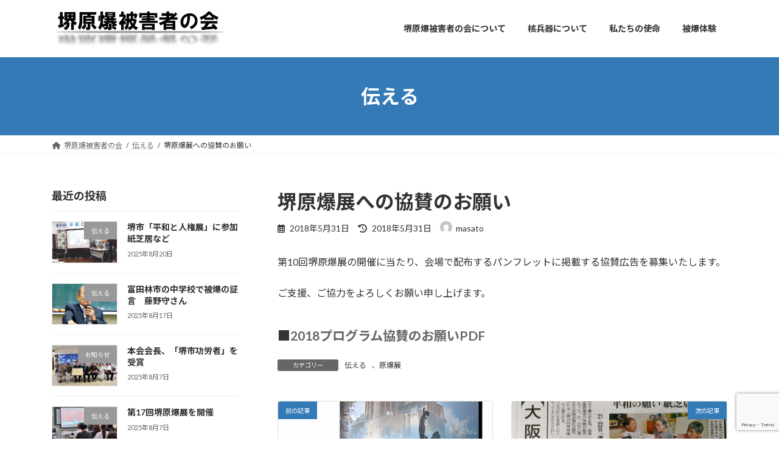

--- FILE ---
content_type: text/html; charset=UTF-8
request_url: https://www.sakai-genbaku.org/kyousan/
body_size: 14475
content:
<!DOCTYPE html>
<html lang="ja">
<head>
<meta charset="utf-8">
<meta http-equiv="X-UA-Compatible" content="IE=edge">
<meta name="viewport" content="width=device-width, initial-scale=1">

<title>堺原爆展への協賛のお願い | 堺原爆被害者の会</title>
<meta name='robots' content='max-image-preview:large' />
	<style>img:is([sizes="auto" i], [sizes^="auto," i]) { contain-intrinsic-size: 3000px 1500px }</style>
	<link rel='dns-prefetch' href='//www.google.com' />
<link rel="alternate" type="application/rss+xml" title="堺原爆被害者の会 &raquo; フィード" href="https://www.sakai-genbaku.org/feed/" />
<link rel="alternate" type="application/rss+xml" title="堺原爆被害者の会 &raquo; コメントフィード" href="https://www.sakai-genbaku.org/comments/feed/" />
<link rel="alternate" type="application/rss+xml" title="堺原爆被害者の会 &raquo; 堺原爆展への協賛のお願い のコメントのフィード" href="https://www.sakai-genbaku.org/kyousan/feed/" />
<meta name="description" content="第10回堺原爆展の開催に当たり、会場で配布するパンフレットに掲載する協賛広告を募集いたします。ご支援、ご協力をよろしくお願い申し上げます。■2018プログラム協賛のお願いPDF" /><script type="text/javascript">
/* <![CDATA[ */
window._wpemojiSettings = {"baseUrl":"https:\/\/s.w.org\/images\/core\/emoji\/16.0.1\/72x72\/","ext":".png","svgUrl":"https:\/\/s.w.org\/images\/core\/emoji\/16.0.1\/svg\/","svgExt":".svg","source":{"concatemoji":"https:\/\/www.sakai-genbaku.org\/wp-includes\/js\/wp-emoji-release.min.js?ver=6.8.3"}};
/*! This file is auto-generated */
!function(s,n){var o,i,e;function c(e){try{var t={supportTests:e,timestamp:(new Date).valueOf()};sessionStorage.setItem(o,JSON.stringify(t))}catch(e){}}function p(e,t,n){e.clearRect(0,0,e.canvas.width,e.canvas.height),e.fillText(t,0,0);var t=new Uint32Array(e.getImageData(0,0,e.canvas.width,e.canvas.height).data),a=(e.clearRect(0,0,e.canvas.width,e.canvas.height),e.fillText(n,0,0),new Uint32Array(e.getImageData(0,0,e.canvas.width,e.canvas.height).data));return t.every(function(e,t){return e===a[t]})}function u(e,t){e.clearRect(0,0,e.canvas.width,e.canvas.height),e.fillText(t,0,0);for(var n=e.getImageData(16,16,1,1),a=0;a<n.data.length;a++)if(0!==n.data[a])return!1;return!0}function f(e,t,n,a){switch(t){case"flag":return n(e,"\ud83c\udff3\ufe0f\u200d\u26a7\ufe0f","\ud83c\udff3\ufe0f\u200b\u26a7\ufe0f")?!1:!n(e,"\ud83c\udde8\ud83c\uddf6","\ud83c\udde8\u200b\ud83c\uddf6")&&!n(e,"\ud83c\udff4\udb40\udc67\udb40\udc62\udb40\udc65\udb40\udc6e\udb40\udc67\udb40\udc7f","\ud83c\udff4\u200b\udb40\udc67\u200b\udb40\udc62\u200b\udb40\udc65\u200b\udb40\udc6e\u200b\udb40\udc67\u200b\udb40\udc7f");case"emoji":return!a(e,"\ud83e\udedf")}return!1}function g(e,t,n,a){var r="undefined"!=typeof WorkerGlobalScope&&self instanceof WorkerGlobalScope?new OffscreenCanvas(300,150):s.createElement("canvas"),o=r.getContext("2d",{willReadFrequently:!0}),i=(o.textBaseline="top",o.font="600 32px Arial",{});return e.forEach(function(e){i[e]=t(o,e,n,a)}),i}function t(e){var t=s.createElement("script");t.src=e,t.defer=!0,s.head.appendChild(t)}"undefined"!=typeof Promise&&(o="wpEmojiSettingsSupports",i=["flag","emoji"],n.supports={everything:!0,everythingExceptFlag:!0},e=new Promise(function(e){s.addEventListener("DOMContentLoaded",e,{once:!0})}),new Promise(function(t){var n=function(){try{var e=JSON.parse(sessionStorage.getItem(o));if("object"==typeof e&&"number"==typeof e.timestamp&&(new Date).valueOf()<e.timestamp+604800&&"object"==typeof e.supportTests)return e.supportTests}catch(e){}return null}();if(!n){if("undefined"!=typeof Worker&&"undefined"!=typeof OffscreenCanvas&&"undefined"!=typeof URL&&URL.createObjectURL&&"undefined"!=typeof Blob)try{var e="postMessage("+g.toString()+"("+[JSON.stringify(i),f.toString(),p.toString(),u.toString()].join(",")+"));",a=new Blob([e],{type:"text/javascript"}),r=new Worker(URL.createObjectURL(a),{name:"wpTestEmojiSupports"});return void(r.onmessage=function(e){c(n=e.data),r.terminate(),t(n)})}catch(e){}c(n=g(i,f,p,u))}t(n)}).then(function(e){for(var t in e)n.supports[t]=e[t],n.supports.everything=n.supports.everything&&n.supports[t],"flag"!==t&&(n.supports.everythingExceptFlag=n.supports.everythingExceptFlag&&n.supports[t]);n.supports.everythingExceptFlag=n.supports.everythingExceptFlag&&!n.supports.flag,n.DOMReady=!1,n.readyCallback=function(){n.DOMReady=!0}}).then(function(){return e}).then(function(){var e;n.supports.everything||(n.readyCallback(),(e=n.source||{}).concatemoji?t(e.concatemoji):e.wpemoji&&e.twemoji&&(t(e.twemoji),t(e.wpemoji)))}))}((window,document),window._wpemojiSettings);
/* ]]> */
</script>
<link rel='stylesheet' id='vkExUnit_common_style-css' href='https://www.sakai-genbaku.org/wp-content/plugins/vk-all-in-one-expansion-unit/assets/css/vkExUnit_style.css?ver=9.113.0.1' type='text/css' media='all' />
<style id='vkExUnit_common_style-inline-css' type='text/css'>
:root {--ver_page_top_button_url:url(https://www.sakai-genbaku.org/wp-content/plugins/vk-all-in-one-expansion-unit/assets/images/to-top-btn-icon.svg);}@font-face {font-weight: normal;font-style: normal;font-family: "vk_sns";src: url("https://www.sakai-genbaku.org/wp-content/plugins/vk-all-in-one-expansion-unit/inc/sns/icons/fonts/vk_sns.eot?-bq20cj");src: url("https://www.sakai-genbaku.org/wp-content/plugins/vk-all-in-one-expansion-unit/inc/sns/icons/fonts/vk_sns.eot?#iefix-bq20cj") format("embedded-opentype"),url("https://www.sakai-genbaku.org/wp-content/plugins/vk-all-in-one-expansion-unit/inc/sns/icons/fonts/vk_sns.woff?-bq20cj") format("woff"),url("https://www.sakai-genbaku.org/wp-content/plugins/vk-all-in-one-expansion-unit/inc/sns/icons/fonts/vk_sns.ttf?-bq20cj") format("truetype"),url("https://www.sakai-genbaku.org/wp-content/plugins/vk-all-in-one-expansion-unit/inc/sns/icons/fonts/vk_sns.svg?-bq20cj#vk_sns") format("svg");}
.veu_promotion-alert__content--text {border: 1px solid rgba(0,0,0,0.125);padding: 0.5em 1em;border-radius: var(--vk-size-radius);margin-bottom: var(--vk-margin-block-bottom);font-size: 0.875rem;}/* Alert Content部分に段落タグを入れた場合に最後の段落の余白を0にする */.veu_promotion-alert__content--text p:last-of-type{margin-bottom:0;margin-top: 0;}
</style>
<style id='wp-emoji-styles-inline-css' type='text/css'>

	img.wp-smiley, img.emoji {
		display: inline !important;
		border: none !important;
		box-shadow: none !important;
		height: 1em !important;
		width: 1em !important;
		margin: 0 0.07em !important;
		vertical-align: -0.1em !important;
		background: none !important;
		padding: 0 !important;
	}
</style>
<link rel='stylesheet' id='wp-block-library-css' href='https://www.sakai-genbaku.org/wp-includes/css/dist/block-library/style.min.css?ver=6.8.3' type='text/css' media='all' />
<style id='wp-block-library-inline-css' type='text/css'>
.vk-cols--reverse{flex-direction:row-reverse}.vk-cols--hasbtn{margin-bottom:0}.vk-cols--hasbtn>.row>.vk_gridColumn_item,.vk-cols--hasbtn>.wp-block-column{position:relative;padding-bottom:3em}.vk-cols--hasbtn>.row>.vk_gridColumn_item>.wp-block-buttons,.vk-cols--hasbtn>.row>.vk_gridColumn_item>.vk_button,.vk-cols--hasbtn>.wp-block-column>.wp-block-buttons,.vk-cols--hasbtn>.wp-block-column>.vk_button{position:absolute;bottom:0;width:100%}.vk-cols--fit.wp-block-columns{gap:0}.vk-cols--fit.wp-block-columns,.vk-cols--fit.wp-block-columns:not(.is-not-stacked-on-mobile){margin-top:0;margin-bottom:0;justify-content:space-between}.vk-cols--fit.wp-block-columns>.wp-block-column *:last-child,.vk-cols--fit.wp-block-columns:not(.is-not-stacked-on-mobile)>.wp-block-column *:last-child{margin-bottom:0}.vk-cols--fit.wp-block-columns>.wp-block-column>.wp-block-cover,.vk-cols--fit.wp-block-columns:not(.is-not-stacked-on-mobile)>.wp-block-column>.wp-block-cover{margin-top:0}.vk-cols--fit.wp-block-columns.has-background,.vk-cols--fit.wp-block-columns:not(.is-not-stacked-on-mobile).has-background{padding:0}@media(max-width: 599px){.vk-cols--fit.wp-block-columns:not(.has-background)>.wp-block-column:not(.has-background),.vk-cols--fit.wp-block-columns:not(.is-not-stacked-on-mobile):not(.has-background)>.wp-block-column:not(.has-background){padding-left:0 !important;padding-right:0 !important}}@media(min-width: 782px){.vk-cols--fit.wp-block-columns .block-editor-block-list__block.wp-block-column:not(:first-child),.vk-cols--fit.wp-block-columns>.wp-block-column:not(:first-child),.vk-cols--fit.wp-block-columns:not(.is-not-stacked-on-mobile) .block-editor-block-list__block.wp-block-column:not(:first-child),.vk-cols--fit.wp-block-columns:not(.is-not-stacked-on-mobile)>.wp-block-column:not(:first-child){margin-left:0}}@media(min-width: 600px)and (max-width: 781px){.vk-cols--fit.wp-block-columns .wp-block-column:nth-child(2n),.vk-cols--fit.wp-block-columns:not(.is-not-stacked-on-mobile) .wp-block-column:nth-child(2n){margin-left:0}.vk-cols--fit.wp-block-columns .wp-block-column:not(:only-child),.vk-cols--fit.wp-block-columns:not(.is-not-stacked-on-mobile) .wp-block-column:not(:only-child){flex-basis:50% !important}}.vk-cols--fit--gap1.wp-block-columns{gap:1px}@media(min-width: 600px)and (max-width: 781px){.vk-cols--fit--gap1.wp-block-columns .wp-block-column:not(:only-child){flex-basis:calc(50% - 1px) !important}}.vk-cols--fit.vk-cols--grid>.block-editor-block-list__block,.vk-cols--fit.vk-cols--grid>.wp-block-column,.vk-cols--fit.vk-cols--grid:not(.is-not-stacked-on-mobile)>.block-editor-block-list__block,.vk-cols--fit.vk-cols--grid:not(.is-not-stacked-on-mobile)>.wp-block-column{flex-basis:50%;box-sizing:border-box}@media(max-width: 599px){.vk-cols--fit.vk-cols--grid.vk-cols--grid--alignfull>.wp-block-column:nth-child(2)>.wp-block-cover,.vk-cols--fit.vk-cols--grid.vk-cols--grid--alignfull>.wp-block-column:nth-child(2)>.vk_outer,.vk-cols--fit.vk-cols--grid:not(.is-not-stacked-on-mobile).vk-cols--grid--alignfull>.wp-block-column:nth-child(2)>.wp-block-cover,.vk-cols--fit.vk-cols--grid:not(.is-not-stacked-on-mobile).vk-cols--grid--alignfull>.wp-block-column:nth-child(2)>.vk_outer{width:100vw;margin-right:calc((100% - 100vw)/2);margin-left:calc((100% - 100vw)/2)}}@media(min-width: 600px){.vk-cols--fit.vk-cols--grid.vk-cols--grid--alignfull>.wp-block-column:nth-child(2)>.wp-block-cover,.vk-cols--fit.vk-cols--grid.vk-cols--grid--alignfull>.wp-block-column:nth-child(2)>.vk_outer,.vk-cols--fit.vk-cols--grid:not(.is-not-stacked-on-mobile).vk-cols--grid--alignfull>.wp-block-column:nth-child(2)>.wp-block-cover,.vk-cols--fit.vk-cols--grid:not(.is-not-stacked-on-mobile).vk-cols--grid--alignfull>.wp-block-column:nth-child(2)>.vk_outer{margin-right:calc(100% - 50vw);width:50vw}}@media(min-width: 600px){.vk-cols--fit.vk-cols--grid.vk-cols--grid--alignfull.vk-cols--reverse>.wp-block-column,.vk-cols--fit.vk-cols--grid:not(.is-not-stacked-on-mobile).vk-cols--grid--alignfull.vk-cols--reverse>.wp-block-column{margin-left:0;margin-right:0}.vk-cols--fit.vk-cols--grid.vk-cols--grid--alignfull.vk-cols--reverse>.wp-block-column:nth-child(2)>.wp-block-cover,.vk-cols--fit.vk-cols--grid.vk-cols--grid--alignfull.vk-cols--reverse>.wp-block-column:nth-child(2)>.vk_outer,.vk-cols--fit.vk-cols--grid:not(.is-not-stacked-on-mobile).vk-cols--grid--alignfull.vk-cols--reverse>.wp-block-column:nth-child(2)>.wp-block-cover,.vk-cols--fit.vk-cols--grid:not(.is-not-stacked-on-mobile).vk-cols--grid--alignfull.vk-cols--reverse>.wp-block-column:nth-child(2)>.vk_outer{margin-left:calc(100% - 50vw)}}.vk-cols--menu h2,.vk-cols--menu h3,.vk-cols--menu h4,.vk-cols--menu h5{margin-bottom:.2em;text-shadow:#000 0 0 10px}.vk-cols--menu h2:first-child,.vk-cols--menu h3:first-child,.vk-cols--menu h4:first-child,.vk-cols--menu h5:first-child{margin-top:0}.vk-cols--menu p{margin-bottom:1rem;text-shadow:#000 0 0 10px}.vk-cols--menu .wp-block-cover__inner-container:last-child{margin-bottom:0}.vk-cols--fitbnrs .wp-block-column .wp-block-cover:hover img{filter:unset}.vk-cols--fitbnrs .wp-block-column .wp-block-cover:hover{background-color:unset}.vk-cols--fitbnrs .wp-block-column .wp-block-cover:hover .wp-block-cover__image-background{filter:unset !important}.vk-cols--fitbnrs .wp-block-cover .wp-block-cover__inner-container{position:absolute;height:100%;width:100%}.vk-cols--fitbnrs .vk_button{height:100%;margin:0}.vk-cols--fitbnrs .vk_button .vk_button_btn,.vk-cols--fitbnrs .vk_button .btn{height:100%;width:100%;border:none;box-shadow:none;background-color:unset !important;transition:unset}.vk-cols--fitbnrs .vk_button .vk_button_btn:hover,.vk-cols--fitbnrs .vk_button .btn:hover{transition:unset}.vk-cols--fitbnrs .vk_button .vk_button_btn:after,.vk-cols--fitbnrs .vk_button .btn:after{border:none}.vk-cols--fitbnrs .vk_button .vk_button_link_txt{width:100%;position:absolute;top:50%;left:50%;transform:translateY(-50%) translateX(-50%);font-size:2rem;text-shadow:#000 0 0 10px}.vk-cols--fitbnrs .vk_button .vk_button_link_subCaption{width:100%;position:absolute;top:calc(50% + 2.2em);left:50%;transform:translateY(-50%) translateX(-50%);text-shadow:#000 0 0 10px}@media(min-width: 992px){.vk-cols--media.wp-block-columns{gap:3rem}}.vk-fit-map figure{margin-bottom:0}.vk-fit-map iframe{position:relative;margin-bottom:0;display:block;max-height:400px;width:100vw}.vk-fit-map:is(.alignfull,.alignwide) div{max-width:100%}.vk-table--th--width25 :where(tr>*:first-child){width:25%}.vk-table--th--width30 :where(tr>*:first-child){width:30%}.vk-table--th--width35 :where(tr>*:first-child){width:35%}.vk-table--th--width40 :where(tr>*:first-child){width:40%}.vk-table--th--bg-bright :where(tr>*:first-child){background-color:var(--wp--preset--color--bg-secondary, rgba(0, 0, 0, 0.05))}@media(max-width: 599px){.vk-table--mobile-block :is(th,td){width:100%;display:block}.vk-table--mobile-block.wp-block-table table :is(th,td){border-top:none}}.vk-table--width--th25 :where(tr>*:first-child){width:25%}.vk-table--width--th30 :where(tr>*:first-child){width:30%}.vk-table--width--th35 :where(tr>*:first-child){width:35%}.vk-table--width--th40 :where(tr>*:first-child){width:40%}.no-margin{margin:0}@media(max-width: 599px){.wp-block-image.vk-aligncenter--mobile>.alignright{float:none;margin-left:auto;margin-right:auto}.vk-no-padding-horizontal--mobile{padding-left:0 !important;padding-right:0 !important}}
/* VK Color Palettes */:root{ --wp--preset--color--vk-color-primary:#337ab7}/* --vk-color-primary is deprecated. */:root{ --vk-color-primary: var(--wp--preset--color--vk-color-primary);}:root{ --wp--preset--color--vk-color-primary-dark:#296292}/* --vk-color-primary-dark is deprecated. */:root{ --vk-color-primary-dark: var(--wp--preset--color--vk-color-primary-dark);}:root{ --wp--preset--color--vk-color-primary-vivid:#3886c9}/* --vk-color-primary-vivid is deprecated. */:root{ --vk-color-primary-vivid: var(--wp--preset--color--vk-color-primary-vivid);}
</style>
<style id='global-styles-inline-css' type='text/css'>
:root{--wp--preset--aspect-ratio--square: 1;--wp--preset--aspect-ratio--4-3: 4/3;--wp--preset--aspect-ratio--3-4: 3/4;--wp--preset--aspect-ratio--3-2: 3/2;--wp--preset--aspect-ratio--2-3: 2/3;--wp--preset--aspect-ratio--16-9: 16/9;--wp--preset--aspect-ratio--9-16: 9/16;--wp--preset--color--black: #000000;--wp--preset--color--cyan-bluish-gray: #abb8c3;--wp--preset--color--white: #ffffff;--wp--preset--color--pale-pink: #f78da7;--wp--preset--color--vivid-red: #cf2e2e;--wp--preset--color--luminous-vivid-orange: #ff6900;--wp--preset--color--luminous-vivid-amber: #fcb900;--wp--preset--color--light-green-cyan: #7bdcb5;--wp--preset--color--vivid-green-cyan: #00d084;--wp--preset--color--pale-cyan-blue: #8ed1fc;--wp--preset--color--vivid-cyan-blue: #0693e3;--wp--preset--color--vivid-purple: #9b51e0;--wp--preset--color--vk-color-primary: #337ab7;--wp--preset--color--vk-color-primary-dark: #296292;--wp--preset--color--vk-color-primary-vivid: #3886c9;--wp--preset--gradient--vivid-cyan-blue-to-vivid-purple: linear-gradient(135deg,rgba(6,147,227,1) 0%,rgb(155,81,224) 100%);--wp--preset--gradient--light-green-cyan-to-vivid-green-cyan: linear-gradient(135deg,rgb(122,220,180) 0%,rgb(0,208,130) 100%);--wp--preset--gradient--luminous-vivid-amber-to-luminous-vivid-orange: linear-gradient(135deg,rgba(252,185,0,1) 0%,rgba(255,105,0,1) 100%);--wp--preset--gradient--luminous-vivid-orange-to-vivid-red: linear-gradient(135deg,rgba(255,105,0,1) 0%,rgb(207,46,46) 100%);--wp--preset--gradient--very-light-gray-to-cyan-bluish-gray: linear-gradient(135deg,rgb(238,238,238) 0%,rgb(169,184,195) 100%);--wp--preset--gradient--cool-to-warm-spectrum: linear-gradient(135deg,rgb(74,234,220) 0%,rgb(151,120,209) 20%,rgb(207,42,186) 40%,rgb(238,44,130) 60%,rgb(251,105,98) 80%,rgb(254,248,76) 100%);--wp--preset--gradient--blush-light-purple: linear-gradient(135deg,rgb(255,206,236) 0%,rgb(152,150,240) 100%);--wp--preset--gradient--blush-bordeaux: linear-gradient(135deg,rgb(254,205,165) 0%,rgb(254,45,45) 50%,rgb(107,0,62) 100%);--wp--preset--gradient--luminous-dusk: linear-gradient(135deg,rgb(255,203,112) 0%,rgb(199,81,192) 50%,rgb(65,88,208) 100%);--wp--preset--gradient--pale-ocean: linear-gradient(135deg,rgb(255,245,203) 0%,rgb(182,227,212) 50%,rgb(51,167,181) 100%);--wp--preset--gradient--electric-grass: linear-gradient(135deg,rgb(202,248,128) 0%,rgb(113,206,126) 100%);--wp--preset--gradient--midnight: linear-gradient(135deg,rgb(2,3,129) 0%,rgb(40,116,252) 100%);--wp--preset--gradient--vivid-green-cyan-to-vivid-cyan-blue: linear-gradient(135deg,rgba(0,208,132,1) 0%,rgba(6,147,227,1) 100%);--wp--preset--font-size--small: 0.875rem;--wp--preset--font-size--medium: 20px;--wp--preset--font-size--large: 1.5rem;--wp--preset--font-size--x-large: 42px;--wp--preset--font-size--regular: 1rem;--wp--preset--font-size--huge: 2.25rem;--wp--preset--spacing--20: 0.44rem;--wp--preset--spacing--30: var(--vk-margin-xs, 0.75rem);--wp--preset--spacing--40: var(--vk-margin-sm, 1.5rem);--wp--preset--spacing--50: var(--vk-margin-md, 2.4rem);--wp--preset--spacing--60: var(--vk-margin-lg, 4rem);--wp--preset--spacing--70: var(--vk-margin-xl, 6rem);--wp--preset--spacing--80: 5.06rem;--wp--preset--shadow--natural: 6px 6px 9px rgba(0, 0, 0, 0.2);--wp--preset--shadow--deep: 12px 12px 50px rgba(0, 0, 0, 0.4);--wp--preset--shadow--sharp: 6px 6px 0px rgba(0, 0, 0, 0.2);--wp--preset--shadow--outlined: 6px 6px 0px -3px rgba(255, 255, 255, 1), 6px 6px rgba(0, 0, 0, 1);--wp--preset--shadow--crisp: 6px 6px 0px rgba(0, 0, 0, 1);}:root { --wp--style--global--content-size: calc( var(--vk-width-container) - var(--vk-width-container-padding) * 2 );--wp--style--global--wide-size: calc( var(--vk-width-container) - var(--vk-width-container-padding) * 2 + ( 100vw - ( var(--vk-width-container) - var(--vk-width-container-padding) * 2 ) ) / 2 ); }:where(body) { margin: 0; }.wp-site-blocks > .alignleft { float: left; margin-right: 2em; }.wp-site-blocks > .alignright { float: right; margin-left: 2em; }.wp-site-blocks > .aligncenter { justify-content: center; margin-left: auto; margin-right: auto; }:where(.wp-site-blocks) > * { margin-block-start: 24px; margin-block-end: 0; }:where(.wp-site-blocks) > :first-child { margin-block-start: 0; }:where(.wp-site-blocks) > :last-child { margin-block-end: 0; }:root { --wp--style--block-gap: 24px; }:root :where(.is-layout-flow) > :first-child{margin-block-start: 0;}:root :where(.is-layout-flow) > :last-child{margin-block-end: 0;}:root :where(.is-layout-flow) > *{margin-block-start: 24px;margin-block-end: 0;}:root :where(.is-layout-constrained) > :first-child{margin-block-start: 0;}:root :where(.is-layout-constrained) > :last-child{margin-block-end: 0;}:root :where(.is-layout-constrained) > *{margin-block-start: 24px;margin-block-end: 0;}:root :where(.is-layout-flex){gap: 24px;}:root :where(.is-layout-grid){gap: 24px;}.is-layout-flow > .alignleft{float: left;margin-inline-start: 0;margin-inline-end: 2em;}.is-layout-flow > .alignright{float: right;margin-inline-start: 2em;margin-inline-end: 0;}.is-layout-flow > .aligncenter{margin-left: auto !important;margin-right: auto !important;}.is-layout-constrained > .alignleft{float: left;margin-inline-start: 0;margin-inline-end: 2em;}.is-layout-constrained > .alignright{float: right;margin-inline-start: 2em;margin-inline-end: 0;}.is-layout-constrained > .aligncenter{margin-left: auto !important;margin-right: auto !important;}.is-layout-constrained > :where(:not(.alignleft):not(.alignright):not(.alignfull)){max-width: var(--wp--style--global--content-size);margin-left: auto !important;margin-right: auto !important;}.is-layout-constrained > .alignwide{max-width: var(--wp--style--global--wide-size);}body .is-layout-flex{display: flex;}.is-layout-flex{flex-wrap: wrap;align-items: center;}.is-layout-flex > :is(*, div){margin: 0;}body .is-layout-grid{display: grid;}.is-layout-grid > :is(*, div){margin: 0;}body{padding-top: 0px;padding-right: 0px;padding-bottom: 0px;padding-left: 0px;}a:where(:not(.wp-element-button)){text-decoration: underline;}:root :where(.wp-element-button, .wp-block-button__link){background-color: #32373c;border-width: 0;color: #fff;font-family: inherit;font-size: inherit;line-height: inherit;padding: calc(0.667em + 2px) calc(1.333em + 2px);text-decoration: none;}.has-black-color{color: var(--wp--preset--color--black) !important;}.has-cyan-bluish-gray-color{color: var(--wp--preset--color--cyan-bluish-gray) !important;}.has-white-color{color: var(--wp--preset--color--white) !important;}.has-pale-pink-color{color: var(--wp--preset--color--pale-pink) !important;}.has-vivid-red-color{color: var(--wp--preset--color--vivid-red) !important;}.has-luminous-vivid-orange-color{color: var(--wp--preset--color--luminous-vivid-orange) !important;}.has-luminous-vivid-amber-color{color: var(--wp--preset--color--luminous-vivid-amber) !important;}.has-light-green-cyan-color{color: var(--wp--preset--color--light-green-cyan) !important;}.has-vivid-green-cyan-color{color: var(--wp--preset--color--vivid-green-cyan) !important;}.has-pale-cyan-blue-color{color: var(--wp--preset--color--pale-cyan-blue) !important;}.has-vivid-cyan-blue-color{color: var(--wp--preset--color--vivid-cyan-blue) !important;}.has-vivid-purple-color{color: var(--wp--preset--color--vivid-purple) !important;}.has-vk-color-primary-color{color: var(--wp--preset--color--vk-color-primary) !important;}.has-vk-color-primary-dark-color{color: var(--wp--preset--color--vk-color-primary-dark) !important;}.has-vk-color-primary-vivid-color{color: var(--wp--preset--color--vk-color-primary-vivid) !important;}.has-black-background-color{background-color: var(--wp--preset--color--black) !important;}.has-cyan-bluish-gray-background-color{background-color: var(--wp--preset--color--cyan-bluish-gray) !important;}.has-white-background-color{background-color: var(--wp--preset--color--white) !important;}.has-pale-pink-background-color{background-color: var(--wp--preset--color--pale-pink) !important;}.has-vivid-red-background-color{background-color: var(--wp--preset--color--vivid-red) !important;}.has-luminous-vivid-orange-background-color{background-color: var(--wp--preset--color--luminous-vivid-orange) !important;}.has-luminous-vivid-amber-background-color{background-color: var(--wp--preset--color--luminous-vivid-amber) !important;}.has-light-green-cyan-background-color{background-color: var(--wp--preset--color--light-green-cyan) !important;}.has-vivid-green-cyan-background-color{background-color: var(--wp--preset--color--vivid-green-cyan) !important;}.has-pale-cyan-blue-background-color{background-color: var(--wp--preset--color--pale-cyan-blue) !important;}.has-vivid-cyan-blue-background-color{background-color: var(--wp--preset--color--vivid-cyan-blue) !important;}.has-vivid-purple-background-color{background-color: var(--wp--preset--color--vivid-purple) !important;}.has-vk-color-primary-background-color{background-color: var(--wp--preset--color--vk-color-primary) !important;}.has-vk-color-primary-dark-background-color{background-color: var(--wp--preset--color--vk-color-primary-dark) !important;}.has-vk-color-primary-vivid-background-color{background-color: var(--wp--preset--color--vk-color-primary-vivid) !important;}.has-black-border-color{border-color: var(--wp--preset--color--black) !important;}.has-cyan-bluish-gray-border-color{border-color: var(--wp--preset--color--cyan-bluish-gray) !important;}.has-white-border-color{border-color: var(--wp--preset--color--white) !important;}.has-pale-pink-border-color{border-color: var(--wp--preset--color--pale-pink) !important;}.has-vivid-red-border-color{border-color: var(--wp--preset--color--vivid-red) !important;}.has-luminous-vivid-orange-border-color{border-color: var(--wp--preset--color--luminous-vivid-orange) !important;}.has-luminous-vivid-amber-border-color{border-color: var(--wp--preset--color--luminous-vivid-amber) !important;}.has-light-green-cyan-border-color{border-color: var(--wp--preset--color--light-green-cyan) !important;}.has-vivid-green-cyan-border-color{border-color: var(--wp--preset--color--vivid-green-cyan) !important;}.has-pale-cyan-blue-border-color{border-color: var(--wp--preset--color--pale-cyan-blue) !important;}.has-vivid-cyan-blue-border-color{border-color: var(--wp--preset--color--vivid-cyan-blue) !important;}.has-vivid-purple-border-color{border-color: var(--wp--preset--color--vivid-purple) !important;}.has-vk-color-primary-border-color{border-color: var(--wp--preset--color--vk-color-primary) !important;}.has-vk-color-primary-dark-border-color{border-color: var(--wp--preset--color--vk-color-primary-dark) !important;}.has-vk-color-primary-vivid-border-color{border-color: var(--wp--preset--color--vk-color-primary-vivid) !important;}.has-vivid-cyan-blue-to-vivid-purple-gradient-background{background: var(--wp--preset--gradient--vivid-cyan-blue-to-vivid-purple) !important;}.has-light-green-cyan-to-vivid-green-cyan-gradient-background{background: var(--wp--preset--gradient--light-green-cyan-to-vivid-green-cyan) !important;}.has-luminous-vivid-amber-to-luminous-vivid-orange-gradient-background{background: var(--wp--preset--gradient--luminous-vivid-amber-to-luminous-vivid-orange) !important;}.has-luminous-vivid-orange-to-vivid-red-gradient-background{background: var(--wp--preset--gradient--luminous-vivid-orange-to-vivid-red) !important;}.has-very-light-gray-to-cyan-bluish-gray-gradient-background{background: var(--wp--preset--gradient--very-light-gray-to-cyan-bluish-gray) !important;}.has-cool-to-warm-spectrum-gradient-background{background: var(--wp--preset--gradient--cool-to-warm-spectrum) !important;}.has-blush-light-purple-gradient-background{background: var(--wp--preset--gradient--blush-light-purple) !important;}.has-blush-bordeaux-gradient-background{background: var(--wp--preset--gradient--blush-bordeaux) !important;}.has-luminous-dusk-gradient-background{background: var(--wp--preset--gradient--luminous-dusk) !important;}.has-pale-ocean-gradient-background{background: var(--wp--preset--gradient--pale-ocean) !important;}.has-electric-grass-gradient-background{background: var(--wp--preset--gradient--electric-grass) !important;}.has-midnight-gradient-background{background: var(--wp--preset--gradient--midnight) !important;}.has-vivid-green-cyan-to-vivid-cyan-blue-gradient-background{background: var(--wp--preset--gradient--vivid-green-cyan-to-vivid-cyan-blue) !important;}.has-small-font-size{font-size: var(--wp--preset--font-size--small) !important;}.has-medium-font-size{font-size: var(--wp--preset--font-size--medium) !important;}.has-large-font-size{font-size: var(--wp--preset--font-size--large) !important;}.has-x-large-font-size{font-size: var(--wp--preset--font-size--x-large) !important;}.has-regular-font-size{font-size: var(--wp--preset--font-size--regular) !important;}.has-huge-font-size{font-size: var(--wp--preset--font-size--huge) !important;}
:root :where(.wp-block-pullquote){font-size: 1.5em;line-height: 1.6;}
</style>
<link rel='stylesheet' id='contact-form-7-css' href='https://www.sakai-genbaku.org/wp-content/plugins/contact-form-7/includes/css/styles.css?ver=6.1.4' type='text/css' media='all' />
<link rel='stylesheet' id='vk-swiper-style-css' href='https://www.sakai-genbaku.org/wp-content/plugins/vk-blocks/vendor/vektor-inc/vk-swiper/src/assets/css/swiper-bundle.min.css?ver=11.0.2' type='text/css' media='all' />
<link rel='stylesheet' id='lightning-common-style-css' href='https://www.sakai-genbaku.org/wp-content/themes/lightning/_g3/assets/css/style-theme-json.css?ver=15.30.1' type='text/css' media='all' />
<style id='lightning-common-style-inline-css' type='text/css'>
/* Lightning */:root {--vk-color-primary:#337ab7;--vk-color-primary-dark:#296292;--vk-color-primary-vivid:#3886c9;--g_nav_main_acc_icon_open_url:url(https://www.sakai-genbaku.org/wp-content/themes/lightning/_g3/inc/vk-mobile-nav/package/images/vk-menu-acc-icon-open-black.svg);--g_nav_main_acc_icon_close_url: url(https://www.sakai-genbaku.org/wp-content/themes/lightning/_g3/inc/vk-mobile-nav/package/images/vk-menu-close-black.svg);--g_nav_sub_acc_icon_open_url: url(https://www.sakai-genbaku.org/wp-content/themes/lightning/_g3/inc/vk-mobile-nav/package/images/vk-menu-acc-icon-open-white.svg);--g_nav_sub_acc_icon_close_url: url(https://www.sakai-genbaku.org/wp-content/themes/lightning/_g3/inc/vk-mobile-nav/package/images/vk-menu-close-white.svg);}
:root{--swiper-navigation-color: #fff;}
html{scroll-padding-top:var(--vk-size-admin-bar);}
/* vk-mobile-nav */:root {--vk-mobile-nav-menu-btn-bg-src: url("https://www.sakai-genbaku.org/wp-content/themes/lightning/_g3/inc/vk-mobile-nav/package/images/vk-menu-btn-black.svg");--vk-mobile-nav-menu-btn-close-bg-src: url("https://www.sakai-genbaku.org/wp-content/themes/lightning/_g3/inc/vk-mobile-nav/package/images/vk-menu-close-black.svg");--vk-menu-acc-icon-open-black-bg-src: url("https://www.sakai-genbaku.org/wp-content/themes/lightning/_g3/inc/vk-mobile-nav/package/images/vk-menu-acc-icon-open-black.svg");--vk-menu-acc-icon-open-white-bg-src: url("https://www.sakai-genbaku.org/wp-content/themes/lightning/_g3/inc/vk-mobile-nav/package/images/vk-menu-acc-icon-open-white.svg");--vk-menu-acc-icon-close-black-bg-src: url("https://www.sakai-genbaku.org/wp-content/themes/lightning/_g3/inc/vk-mobile-nav/package/images/vk-menu-close-black.svg");--vk-menu-acc-icon-close-white-bg-src: url("https://www.sakai-genbaku.org/wp-content/themes/lightning/_g3/inc/vk-mobile-nav/package/images/vk-menu-close-white.svg");}
</style>
<link rel='stylesheet' id='lightning-design-style-css' href='https://www.sakai-genbaku.org/wp-content/themes/lightning/_g3/design-skin/origin3/css/style.css?ver=15.30.1' type='text/css' media='all' />
<style id='lightning-design-style-inline-css' type='text/css'>
.tagcloud a:before { font-family: "Font Awesome 5 Free";content: "\f02b";font-weight: bold; }
</style>
<link rel='stylesheet' id='vk-blog-card-css' href='https://www.sakai-genbaku.org/wp-content/themes/lightning/_g3/inc/vk-wp-oembed-blog-card/package/css/blog-card.css?ver=6.8.3' type='text/css' media='all' />
<link rel='stylesheet' id='veu-cta-css' href='https://www.sakai-genbaku.org/wp-content/plugins/vk-all-in-one-expansion-unit/inc/call-to-action/package/assets/css/style.css?ver=9.113.0.1' type='text/css' media='all' />
<link rel='stylesheet' id='vk-blocks-build-css-css' href='https://www.sakai-genbaku.org/wp-content/plugins/vk-blocks/build/block-build.css?ver=1.115.2.1' type='text/css' media='all' />
<style id='vk-blocks-build-css-inline-css' type='text/css'>

	:root {
		--vk_image-mask-circle: url(https://www.sakai-genbaku.org/wp-content/plugins/vk-blocks/inc/vk-blocks/images/circle.svg);
		--vk_image-mask-wave01: url(https://www.sakai-genbaku.org/wp-content/plugins/vk-blocks/inc/vk-blocks/images/wave01.svg);
		--vk_image-mask-wave02: url(https://www.sakai-genbaku.org/wp-content/plugins/vk-blocks/inc/vk-blocks/images/wave02.svg);
		--vk_image-mask-wave03: url(https://www.sakai-genbaku.org/wp-content/plugins/vk-blocks/inc/vk-blocks/images/wave03.svg);
		--vk_image-mask-wave04: url(https://www.sakai-genbaku.org/wp-content/plugins/vk-blocks/inc/vk-blocks/images/wave04.svg);
	}
	

	:root {

		--vk-balloon-border-width:1px;

		--vk-balloon-speech-offset:-12px;
	}
	

	:root {
		--vk_flow-arrow: url(https://www.sakai-genbaku.org/wp-content/plugins/vk-blocks/inc/vk-blocks/images/arrow_bottom.svg);
	}
	
</style>
<link rel='stylesheet' id='lightning-theme-style-css' href='https://www.sakai-genbaku.org/wp-content/themes/lightning/style.css?ver=15.30.1' type='text/css' media='all' />
<link rel='stylesheet' id='vk-font-awesome-css' href='https://www.sakai-genbaku.org/wp-content/themes/lightning/vendor/vektor-inc/font-awesome-versions/src/versions/6/css/all.min.css?ver=6.4.2' type='text/css' media='all' />
<link rel="https://api.w.org/" href="https://www.sakai-genbaku.org/wp-json/" /><link rel="alternate" title="JSON" type="application/json" href="https://www.sakai-genbaku.org/wp-json/wp/v2/posts/306" /><link rel="EditURI" type="application/rsd+xml" title="RSD" href="https://www.sakai-genbaku.org/xmlrpc.php?rsd" />
<meta name="generator" content="WordPress 6.8.3" />
<link rel="canonical" href="https://www.sakai-genbaku.org/kyousan/" />
<link rel='shortlink' href='https://www.sakai-genbaku.org/?p=306' />
<link rel="alternate" title="oEmbed (JSON)" type="application/json+oembed" href="https://www.sakai-genbaku.org/wp-json/oembed/1.0/embed?url=https%3A%2F%2Fwww.sakai-genbaku.org%2Fkyousan%2F" />
<link rel="alternate" title="oEmbed (XML)" type="text/xml+oembed" href="https://www.sakai-genbaku.org/wp-json/oembed/1.0/embed?url=https%3A%2F%2Fwww.sakai-genbaku.org%2Fkyousan%2F&#038;format=xml" />
<!-- [ VK All in One Expansion Unit OGP ] -->
<meta property="og:site_name" content="堺原爆被害者の会" />
<meta property="og:url" content="https://www.sakai-genbaku.org/kyousan/" />
<meta property="og:title" content="堺原爆展への協賛のお願い | 堺原爆被害者の会" />
<meta property="og:description" content="第10回堺原爆展の開催に当たり、会場で配布するパンフレットに掲載する協賛広告を募集いたします。ご支援、ご協力をよろしくお願い申し上げます。■2018プログラム協賛のお願いPDF" />
<meta property="og:type" content="article" />
<!-- [ / VK All in One Expansion Unit OGP ] -->
<link rel="icon" href="https://www.sakai-genbaku.org/wp-content/uploads/2021/03/cropped-sakai-32x32.jpg" sizes="32x32" />
<link rel="icon" href="https://www.sakai-genbaku.org/wp-content/uploads/2021/03/cropped-sakai-192x192.jpg" sizes="192x192" />
<link rel="apple-touch-icon" href="https://www.sakai-genbaku.org/wp-content/uploads/2021/03/cropped-sakai-180x180.jpg" />
<meta name="msapplication-TileImage" content="https://www.sakai-genbaku.org/wp-content/uploads/2021/03/cropped-sakai-270x270.jpg" />
<!-- [ VK All in One Expansion Unit Article Structure Data ] --><script type="application/ld+json">{"@context":"https://schema.org/","@type":"Article","headline":"堺原爆展への協賛のお願い","image":"","datePublished":"2018-05-31T15:29:46+09:00","dateModified":"2018-05-31T15:30:15+09:00","author":{"@type":"","name":"masato","url":"https://www.sakai-genbaku.org/","sameAs":""}}</script><!-- [ / VK All in One Expansion Unit Article Structure Data ] --></head>
<body class="wp-singular post-template-default single single-post postid-306 single-format-standard wp-embed-responsive wp-theme-lightning vk-blocks sidebar-fix sidebar-fix-priority-top device-pc fa_v6_css post-name-kyousan category-tutaeru category-genbakuten post-type-post">
<a class="skip-link screen-reader-text" href="#main">コンテンツへスキップ</a>
<a class="skip-link screen-reader-text" href="#vk-mobile-nav">ナビゲーションに移動</a>

<header id="site-header" class="site-header site-header--layout--nav-float">
		<div id="site-header-container" class="site-header-container container">

				<div class="site-header-logo">
		<a href="https://www.sakai-genbaku.org/">
			<span><img src="http://www.sakai-genbaku.org/wp-content/uploads/2016/04/sakaigenbaku.jpg" alt="堺原爆被害者の会" /></span>
		</a>
		</div>

		
		<nav id="global-nav" class="global-nav global-nav--layout--float-right"><ul id="menu-%e3%83%98%e3%83%83%e3%83%80%e3%83%bc" class="menu vk-menu-acc global-nav-list nav"><li id="menu-item-94" class="menu-item menu-item-type-post_type menu-item-object-page"><a href="https://www.sakai-genbaku.org/abut_us/"><strong class="global-nav-name">堺原爆被害者の会について</strong></a></li>
<li id="menu-item-64" class="menu-item menu-item-type-post_type menu-item-object-page"><a href="https://www.sakai-genbaku.org/genbaku/"><strong class="global-nav-name">核兵器について</strong></a></li>
<li id="menu-item-61" class="menu-item menu-item-type-post_type menu-item-object-page"><a href="https://www.sakai-genbaku.org/simei/"><strong class="global-nav-name">私たちの使命</strong></a></li>
<li id="menu-item-60" class="menu-item menu-item-type-post_type menu-item-object-page"><a href="https://www.sakai-genbaku.org/tutaeru/"><strong class="global-nav-name">被爆体験</strong></a></li>
</ul></nav>	</div>
	</header>



	<div class="page-header"><div class="page-header-inner container">
<div class="page-header-title">伝える</div></div></div><!-- [ /.page-header ] -->

	<!-- [ #breadcrumb ] --><div id="breadcrumb" class="breadcrumb"><div class="container"><ol class="breadcrumb-list" itemscope itemtype="https://schema.org/BreadcrumbList"><li class="breadcrumb-list__item breadcrumb-list__item--home" itemprop="itemListElement" itemscope itemtype="http://schema.org/ListItem"><a href="https://www.sakai-genbaku.org" itemprop="item"><i class="fas fa-fw fa-home"></i><span itemprop="name">堺原爆被害者の会</span></a><meta itemprop="position" content="1" /></li><li class="breadcrumb-list__item" itemprop="itemListElement" itemscope itemtype="http://schema.org/ListItem"><a href="https://www.sakai-genbaku.org/category/tutaeru/" itemprop="item"><span itemprop="name">伝える</span></a><meta itemprop="position" content="2" /></li><li class="breadcrumb-list__item" itemprop="itemListElement" itemscope itemtype="http://schema.org/ListItem"><span itemprop="name">堺原爆展への協賛のお願い</span><meta itemprop="position" content="3" /></li></ol></div></div><!-- [ /#breadcrumb ] -->


<div class="site-body">
		<div class="site-body-container container">

		<div class="main-section main-section--col--two main-section--pos--right" id="main" role="main">
			
			<article id="post-306" class="entry entry-full post-306 post type-post status-publish format-standard hentry category-tutaeru category-genbakuten">

	
	
		<header class="entry-header">
			<h1 class="entry-title">
									堺原爆展への協賛のお願い							</h1>
			<div class="entry-meta"><span class="entry-meta-item entry-meta-item-date">
			<i class="far fa-calendar-alt"></i>
			<span class="published">2018年5月31日</span>
			</span><span class="entry-meta-item entry-meta-item-updated">
			<i class="fas fa-history"></i>
			<span class="screen-reader-text">最終更新日時 : </span>
			<span class="updated">2018年5月31日</span>
			</span><span class="entry-meta-item entry-meta-item-author">
				<span class="vcard author"><span class="entry-meta-item-author-image"><img alt='' src='https://secure.gravatar.com/avatar/148cf585086cd26c7e958ac08de42d7af066a34cbe6a5e60fbbbad8c04d0dddd?s=30&#038;d=mm&#038;r=g' class='avatar avatar-30 photo' height='30' width='30' /></span><span class="fn">masato</span></span></span></div>		</header>

	
	
	<div class="entry-body">
				<p>第10回堺原爆展の開催に当たり、会場で配布するパンフレットに掲載する協賛広告を募集いたします。</p>
<p>ご支援、ご協力をよろしくお願い申し上げます。</p>
<h4>■<a href="https://www.sakai-genbaku.org/wp-content/uploads/2018/05/2018プログラム協賛のお願い.pdf">2018プログラム協賛のお願いPDF</a></h4>
			</div>

	
	
	
	
		
				<div class="entry-footer">

					<div class="entry-meta-data-list entry-meta-data-list--category"><dl><dt>カテゴリー</dt><dd><a href="https://www.sakai-genbaku.org/category/tutaeru/">伝える</a>、<a href="https://www.sakai-genbaku.org/category/genbakuten/">原爆展</a></dd></dl></div>									</div><!-- [ /.entry-footer ] -->

		
	
</article><!-- [ /#post-306 ] -->

	
		
		
		
		
	


<div class="vk_posts next-prev">

	<div id="post-265" class="vk_post vk_post-postType-post card card-intext vk_post-col-xs-12 vk_post-col-sm-12 vk_post-col-md-6 next-prev-prev post-265 post type-post status-publish format-standard has-post-thumbnail hentry category-info category-tutaeru"><a href="https://www.sakai-genbaku.org/1945-2/" class="card-intext-inner"><div class="vk_post_imgOuter" style="background-image:url(https://www.sakai-genbaku.org/wp-content/uploads/2016/04/s-DVDラベル.jpg)"><div class="card-img-overlay"><span class="vk_post_imgOuter_singleTermLabel">前の記事</span></div><img src="https://www.sakai-genbaku.org/wp-content/uploads/2016/04/s-DVDラベル-245x300.jpg" class="vk_post_imgOuter_img card-img-top wp-post-image" sizes="(max-width: 245px) 100vw, 245px" /></div><!-- [ /.vk_post_imgOuter ] --><div class="vk_post_body card-body"><h5 class="vk_post_title card-title">かたりつぐ～ヒロシマ・ナガサキ～1945</h5><div class="vk_post_date card-date published">2018年2月27日</div></div><!-- [ /.card-body ] --></a></div><!-- [ /.card ] -->
	<div id="post-315" class="vk_post vk_post-postType-post card card-intext vk_post-col-xs-12 vk_post-col-sm-12 vk_post-col-md-6 next-prev-next post-315 post type-post status-publish format-standard has-post-thumbnail hentry category-tutaeru category-genbakuten"><a href="https://www.sakai-genbaku.org/asahi_kamishibai/" class="card-intext-inner"><div class="vk_post_imgOuter" style="background-image:url(https://www.sakai-genbaku.org/wp-content/uploads/2018/07/s-1531885188706-1024x652.jpg)"><div class="card-img-overlay"><span class="vk_post_imgOuter_singleTermLabel">次の記事</span></div><img src="https://www.sakai-genbaku.org/wp-content/uploads/2018/07/s-1531885188706-300x191.jpg" class="vk_post_imgOuter_img card-img-top wp-post-image" sizes="(max-width: 300px) 100vw, 300px" /></div><!-- [ /.vk_post_imgOuter ] --><div class="vk_post_body card-body"><h5 class="vk_post_title card-title">平和の願い紙芝居に：2018年7月18日（水）朝日新聞</h5><div class="vk_post_date card-date published">2018年7月18日</div></div><!-- [ /.card-body ] --></a></div><!-- [ /.card ] -->
	</div>
	
					</div><!-- [ /.main-section ] -->

		<div class="sub-section sub-section--col--two sub-section--pos--left">

<aside class="widget widget_media">
<h4 class="sub-section-title">最近の投稿</h4>
<div class="vk_posts">
	<div id="post-833" class="vk_post vk_post-postType-post media vk_post-col-xs-12 vk_post-col-sm-12 vk_post-col-lg-12 vk_post-col-xl-12 post-833 post type-post status-publish format-standard has-post-thumbnail hentry category-tutaeru"><div class="vk_post_imgOuter media-img" style="background-image:url(https://www.sakai-genbaku.org/wp-content/uploads/2025/08/1755075726236-0_20250813180258-1024x771.jpg)"><a href="https://www.sakai-genbaku.org/heiwatojinkenten/"><div class="card-img-overlay"><span class="vk_post_imgOuter_singleTermLabel" style="color:#fff;background-color:#999999">伝える</span></div><img src="https://www.sakai-genbaku.org/wp-content/uploads/2025/08/1755075726236-0_20250813180258-300x226.jpg" class="vk_post_imgOuter_img wp-post-image" sizes="auto, (max-width: 300px) 100vw, 300px" /></a></div><!-- [ /.vk_post_imgOuter ] --><div class="vk_post_body media-body"><h5 class="vk_post_title media-title"><a href="https://www.sakai-genbaku.org/heiwatojinkenten/">堺市「平和と人権展」に参加 紙芝居など</a></h5><div class="vk_post_date media-date published">2025年8月20日</div></div><!-- [ /.media-body ] --></div><!-- [ /.media ] --><div id="post-830" class="vk_post vk_post-postType-post media vk_post-col-xs-12 vk_post-col-sm-12 vk_post-col-lg-12 vk_post-col-xl-12 post-830 post type-post status-publish format-standard has-post-thumbnail hentry category-tutaeru"><div class="vk_post_imgOuter media-img" style="background-image:url(https://www.sakai-genbaku.org/wp-content/uploads/2025/08/P1130215-23-1024x861.jpg)"><a href="https://www.sakai-genbaku.org/fujino_kataribe/"><div class="card-img-overlay"><span class="vk_post_imgOuter_singleTermLabel" style="color:#fff;background-color:#999999">伝える</span></div><img src="https://www.sakai-genbaku.org/wp-content/uploads/2025/08/P1130215-23-300x252.jpg" class="vk_post_imgOuter_img wp-post-image" sizes="auto, (max-width: 300px) 100vw, 300px" /></a></div><!-- [ /.vk_post_imgOuter ] --><div class="vk_post_body media-body"><h5 class="vk_post_title media-title"><a href="https://www.sakai-genbaku.org/fujino_kataribe/">富田林市の中学校で被爆の証言　藤野守さん</a></h5><div class="vk_post_date media-date published">2025年8月17日</div></div><!-- [ /.media-body ] --></div><!-- [ /.media ] --><div id="post-815" class="vk_post vk_post-postType-post media vk_post-col-xs-12 vk_post-col-sm-12 vk_post-col-lg-12 vk_post-col-xl-12 post-815 post type-post status-publish format-standard has-post-thumbnail hentry category-info"><div class="vk_post_imgOuter media-img" style="background-image:url(https://www.sakai-genbaku.org/wp-content/uploads/2025/08/s-202507-1-1024x688.jpg)"><a href="https://www.sakai-genbaku.org/202507nakatani/"><div class="card-img-overlay"><span class="vk_post_imgOuter_singleTermLabel" style="color:#fff;background-color:#999999">お知らせ</span></div><img src="https://www.sakai-genbaku.org/wp-content/uploads/2025/08/s-202507-1-300x202.jpg" class="vk_post_imgOuter_img wp-post-image" sizes="auto, (max-width: 300px) 100vw, 300px" /></a></div><!-- [ /.vk_post_imgOuter ] --><div class="vk_post_body media-body"><h5 class="vk_post_title media-title"><a href="https://www.sakai-genbaku.org/202507nakatani/">本会会長、「堺市功労者」を受賞</a></h5><div class="vk_post_date media-date published">2025年8月7日</div></div><!-- [ /.media-body ] --></div><!-- [ /.media ] --><div id="post-804" class="vk_post vk_post-postType-post media vk_post-col-xs-12 vk_post-col-sm-12 vk_post-col-lg-12 vk_post-col-xl-12 post-804 post type-post status-publish format-standard has-post-thumbnail hentry category-tutaeru category-genbakuten"><div class="vk_post_imgOuter media-img" style="background-image:url(https://www.sakai-genbaku.org/wp-content/uploads/2025/08/s-202507-5.jpg)"><a href="https://www.sakai-genbaku.org/17_genbakuten/"><div class="card-img-overlay"><span class="vk_post_imgOuter_singleTermLabel" style="color:#fff;background-color:#999999">伝える</span></div><img src="https://www.sakai-genbaku.org/wp-content/uploads/2025/08/s-202507-5-300x179.jpg" class="vk_post_imgOuter_img wp-post-image" sizes="auto, (max-width: 300px) 100vw, 300px" /></a></div><!-- [ /.vk_post_imgOuter ] --><div class="vk_post_body media-body"><h5 class="vk_post_title media-title"><a href="https://www.sakai-genbaku.org/17_genbakuten/">第17回堺原爆展を開催</a></h5><div class="vk_post_date media-date published">2025年8月7日</div></div><!-- [ /.media-body ] --></div><!-- [ /.media ] --><div id="post-760" class="vk_post vk_post-postType-post media vk_post-col-xs-12 vk_post-col-sm-12 vk_post-col-lg-12 vk_post-col-xl-12 post-760 post type-post status-publish format-standard hentry category-info category-tutaeru category-genbakuten"><div class="vk_post_imgOuter media-img"><a href="https://www.sakai-genbaku.org/%e7%ac%ac17%e5%9b%9e2025%e5%b9%b4-%e5%a0%ba%e5%8e%9f%e7%88%86%e5%b1%95%e3%80%807-26%ef%bd%a527-%e3%81%ab%e7%b7%8f%e5%90%88%e7%a6%8f%e7%a5%89%e4%bc%9a%e9%a4%a8%e5%a0%ba%e6%9d%b1%e3%81%a7%e9%96%8b/"><div class="card-img-overlay"><span class="vk_post_imgOuter_singleTermLabel" style="color:#fff;background-color:#999999">お知らせ</span></div></a></div><!-- [ /.vk_post_imgOuter ] --><div class="vk_post_body media-body"><h5 class="vk_post_title media-title"><a href="https://www.sakai-genbaku.org/%e7%ac%ac17%e5%9b%9e2025%e5%b9%b4-%e5%a0%ba%e5%8e%9f%e7%88%86%e5%b1%95%e3%80%807-26%ef%bd%a527-%e3%81%ab%e7%b7%8f%e5%90%88%e7%a6%8f%e7%a5%89%e4%bc%9a%e9%a4%a8%e5%a0%ba%e6%9d%b1%e3%81%a7%e9%96%8b/">第17回(2025年) 堺原爆展　7/26･27 に総合福祉会館(堺東)で開催します！</a></h5><div class="vk_post_date media-date published">2025年6月12日</div></div><!-- [ /.media-body ] --></div><!-- [ /.media ] --><div id="post-688" class="vk_post vk_post-postType-post media vk_post-col-xs-12 vk_post-col-sm-12 vk_post-col-lg-12 vk_post-col-xl-12 post-688 post type-post status-publish format-standard hentry category-info category-tutaeru category-genbakuten"><div class="vk_post_imgOuter media-img"><a href="https://www.sakai-genbaku.org/%e7%ac%ac16%e5%9b%9e2024%e5%b9%b4-%e5%a0%ba%e5%8e%9f%e7%88%86%e5%b1%95%e3%80%807-27%ef%bd%a528-%e3%81%ab%e7%b7%8f%e5%90%88%e7%a6%8f%e7%a5%89%e4%bc%9a%e9%a4%a8%e5%a0%ba%e6%9d%b1%e3%81%a7%e9%96%8b/"><div class="card-img-overlay"><span class="vk_post_imgOuter_singleTermLabel" style="color:#fff;background-color:#999999">お知らせ</span></div></a></div><!-- [ /.vk_post_imgOuter ] --><div class="vk_post_body media-body"><h5 class="vk_post_title media-title"><a href="https://www.sakai-genbaku.org/%e7%ac%ac16%e5%9b%9e2024%e5%b9%b4-%e5%a0%ba%e5%8e%9f%e7%88%86%e5%b1%95%e3%80%807-27%ef%bd%a528-%e3%81%ab%e7%b7%8f%e5%90%88%e7%a6%8f%e7%a5%89%e4%bc%9a%e9%a4%a8%e5%a0%ba%e6%9d%b1%e3%81%a7%e9%96%8b/">第16回(2024年) 堺原爆展　7/27･28 に総合福祉会館(堺東)で開催します！</a></h5><div class="vk_post_date media-date published">2024年6月10日</div></div><!-- [ /.media-body ] --></div><!-- [ /.media ] --><div id="post-656" class="vk_post vk_post-postType-post media vk_post-col-xs-12 vk_post-col-sm-12 vk_post-col-lg-12 vk_post-col-xl-12 post-656 post type-post status-publish format-standard hentry category-info category-tutaeru category-genbakuten"><div class="vk_post_imgOuter media-img"><a href="https://www.sakai-genbaku.org/%e7%ac%ac15%e5%9b%9e2023%e5%b9%b4-%e5%a0%ba%e5%8e%9f%e7%88%86%e5%b1%95%e3%80%807-29%ef%bd%a530-%e3%81%ab%e7%b7%8f%e5%90%88%e7%a6%8f%e7%a5%89%e4%bc%9a%e9%a4%a8%e3%81%a7%e9%96%8b%e5%82%ac%e3%81%97/"><div class="card-img-overlay"><span class="vk_post_imgOuter_singleTermLabel" style="color:#fff;background-color:#999999">お知らせ</span></div></a></div><!-- [ /.vk_post_imgOuter ] --><div class="vk_post_body media-body"><h5 class="vk_post_title media-title"><a href="https://www.sakai-genbaku.org/%e7%ac%ac15%e5%9b%9e2023%e5%b9%b4-%e5%a0%ba%e5%8e%9f%e7%88%86%e5%b1%95%e3%80%807-29%ef%bd%a530-%e3%81%ab%e7%b7%8f%e5%90%88%e7%a6%8f%e7%a5%89%e4%bc%9a%e9%a4%a8%e3%81%a7%e9%96%8b%e5%82%ac%e3%81%97/">第15回(2023年) 堺原爆展　7/29･30 に総合福祉会館で開催します！</a></h5><div class="vk_post_date media-date published">2023年6月6日</div></div><!-- [ /.media-body ] --></div><!-- [ /.media ] --><div id="post-621" class="vk_post vk_post-postType-post media vk_post-col-xs-12 vk_post-col-sm-12 vk_post-col-lg-12 vk_post-col-xl-12 post-621 post type-post status-publish format-standard hentry category-info category-genbakuten"><div class="vk_post_imgOuter media-img"><a href="https://www.sakai-genbaku.org/%e7%ac%ac14%e5%9b%9e2022%ef%bc%89%e5%a0%ba%e5%8e%9f%e7%88%86%e5%b1%95-7-23-24%e7%b7%8f%e5%90%88%e7%a6%8f%e7%a5%89%e4%bc%9a%e9%a4%a8/"><div class="card-img-overlay"><span class="vk_post_imgOuter_singleTermLabel" style="color:#fff;background-color:#999999">お知らせ</span></div></a></div><!-- [ /.vk_post_imgOuter ] --><div class="vk_post_body media-body"><h5 class="vk_post_title media-title"><a href="https://www.sakai-genbaku.org/%e7%ac%ac14%e5%9b%9e2022%ef%bc%89%e5%a0%ba%e5%8e%9f%e7%88%86%e5%b1%95-7-23-24%e7%b7%8f%e5%90%88%e7%a6%8f%e7%a5%89%e4%bc%9a%e9%a4%a8/">第14回(2022) 堺原爆展　7/23･24 に総合福祉会館で開催します</a></h5><div class="vk_post_date media-date published">2022年6月14日</div></div><!-- [ /.media-body ] --></div><!-- [ /.media ] --><div id="post-597" class="vk_post vk_post-postType-post media vk_post-col-xs-12 vk_post-col-sm-12 vk_post-col-lg-12 vk_post-col-xl-12 post-597 post type-post status-publish format-standard hentry category-info category-genbakuten"><div class="vk_post_imgOuter media-img"><a href="https://www.sakai-genbaku.org/%e7%ac%ac13%e5%9b%9e2021%e5%a0%ba%e5%8e%9f%e7%88%86%e5%b1%95%e3%82%92%e9%96%8b%e5%82%ac%e3%81%97%e3%81%be%e3%81%99%e3%80%82/"><div class="card-img-overlay"><span class="vk_post_imgOuter_singleTermLabel" style="color:#fff;background-color:#999999">お知らせ</span></div></a></div><!-- [ /.vk_post_imgOuter ] --><div class="vk_post_body media-body"><h5 class="vk_post_title media-title"><a href="https://www.sakai-genbaku.org/%e7%ac%ac13%e5%9b%9e2021%e5%a0%ba%e5%8e%9f%e7%88%86%e5%b1%95%e3%82%92%e9%96%8b%e5%82%ac%e3%81%97%e3%81%be%e3%81%99%e3%80%82/">第13回(2021)堺原爆展を開催します。</a></h5><div class="vk_post_date media-date published">2021年6月23日</div></div><!-- [ /.media-body ] --></div><!-- [ /.media ] --><div id="post-593" class="vk_post vk_post-postType-post media vk_post-col-xs-12 vk_post-col-sm-12 vk_post-col-lg-12 vk_post-col-xl-12 post-593 post type-post status-publish format-standard hentry category-info"><div class="vk_post_imgOuter media-img"><a href="https://www.sakai-genbaku.org/2021%e5%b9%b4%e5%ba%a6%e5%ae%9a%e6%9c%9f%e7%b7%8f%e4%bc%9a%e3%80%80%e6%9b%b8%e9%9d%a2%e6%b1%ba%e8%ad%b0%e7%b5%90%e6%9e%9c%e5%a0%b1%e5%91%8a/"><div class="card-img-overlay"><span class="vk_post_imgOuter_singleTermLabel" style="color:#fff;background-color:#999999">お知らせ</span></div></a></div><!-- [ /.vk_post_imgOuter ] --><div class="vk_post_body media-body"><h5 class="vk_post_title media-title"><a href="https://www.sakai-genbaku.org/2021%e5%b9%b4%e5%ba%a6%e5%ae%9a%e6%9c%9f%e7%b7%8f%e4%bc%9a%e3%80%80%e6%9b%b8%e9%9d%a2%e6%b1%ba%e8%ad%b0%e7%b5%90%e6%9e%9c%e5%a0%b1%e5%91%8a/">2021年度定期総会　書面決議結果報告</a></h5><div class="vk_post_date media-date published">2021年4月17日</div></div><!-- [ /.media-body ] --></div><!-- [ /.media ] --></div>
</aside>

<aside class="widget widget_link_list">
<h4 class="sub-section-title">カテゴリー</h4>
<ul>
		<li class="cat-item cat-item-5"><a href="https://www.sakai-genbaku.org/category/info/">お知らせ</a>
</li>
	<li class="cat-item cat-item-6"><a href="https://www.sakai-genbaku.org/category/tutaeru/">伝える</a>
</li>
	<li class="cat-item cat-item-4"><a href="https://www.sakai-genbaku.org/category/genbakuten/">原爆展</a>
</li>
</ul>
</aside>

<aside class="widget widget_link_list">
<h4 class="sub-section-title">アーカイブ</h4>
<ul>
		<li><a href='https://www.sakai-genbaku.org/2025/08/'>2025年8月</a></li>
	<li><a href='https://www.sakai-genbaku.org/2025/06/'>2025年6月</a></li>
	<li><a href='https://www.sakai-genbaku.org/2024/06/'>2024年6月</a></li>
	<li><a href='https://www.sakai-genbaku.org/2023/06/'>2023年6月</a></li>
	<li><a href='https://www.sakai-genbaku.org/2022/06/'>2022年6月</a></li>
	<li><a href='https://www.sakai-genbaku.org/2021/06/'>2021年6月</a></li>
	<li><a href='https://www.sakai-genbaku.org/2021/04/'>2021年4月</a></li>
	<li><a href='https://www.sakai-genbaku.org/2020/07/'>2020年7月</a></li>
	<li><a href='https://www.sakai-genbaku.org/2020/05/'>2020年5月</a></li>
	<li><a href='https://www.sakai-genbaku.org/2019/09/'>2019年9月</a></li>
	<li><a href='https://www.sakai-genbaku.org/2019/07/'>2019年7月</a></li>
	<li><a href='https://www.sakai-genbaku.org/2019/06/'>2019年6月</a></li>
	<li><a href='https://www.sakai-genbaku.org/2019/04/'>2019年4月</a></li>
	<li><a href='https://www.sakai-genbaku.org/2018/09/'>2018年9月</a></li>
	<li><a href='https://www.sakai-genbaku.org/2018/08/'>2018年8月</a></li>
	<li><a href='https://www.sakai-genbaku.org/2018/07/'>2018年7月</a></li>
	<li><a href='https://www.sakai-genbaku.org/2018/05/'>2018年5月</a></li>
	<li><a href='https://www.sakai-genbaku.org/2018/02/'>2018年2月</a></li>
	<li><a href='https://www.sakai-genbaku.org/2017/07/'>2017年7月</a></li>
	<li><a href='https://www.sakai-genbaku.org/2017/05/'>2017年5月</a></li>
	<li><a href='https://www.sakai-genbaku.org/2017/04/'>2017年4月</a></li>
	<li><a href='https://www.sakai-genbaku.org/2017/03/'>2017年3月</a></li>
	<li><a href='https://www.sakai-genbaku.org/2017/02/'>2017年2月</a></li>
	<li><a href='https://www.sakai-genbaku.org/2016/12/'>2016年12月</a></li>
	<li><a href='https://www.sakai-genbaku.org/2016/08/'>2016年8月</a></li>
	<li><a href='https://www.sakai-genbaku.org/2016/07/'>2016年7月</a></li>
	<li><a href='https://www.sakai-genbaku.org/2016/06/'>2016年6月</a></li>
	<li><a href='https://www.sakai-genbaku.org/2016/05/'>2016年5月</a></li>
</ul>
</aside>
<aside class="widget widget_block" id="block-2">
<h3 class="wp-block-heading">最新の投稿</h3>
</aside><aside class="widget widget_block widget_recent_entries" id="block-3"><ul class="wp-block-latest-posts__list wp-block-latest-posts"><li><a class="wp-block-latest-posts__post-title" href="https://www.sakai-genbaku.org/heiwatojinkenten/">堺市「平和と人権展」に参加 紙芝居など</a></li>
<li><a class="wp-block-latest-posts__post-title" href="https://www.sakai-genbaku.org/fujino_kataribe/">富田林市の中学校で被爆の証言　藤野守さん</a></li>
<li><a class="wp-block-latest-posts__post-title" href="https://www.sakai-genbaku.org/202507nakatani/">本会会長、「堺市功労者」を受賞</a></li>
<li><a class="wp-block-latest-posts__post-title" href="https://www.sakai-genbaku.org/17_genbakuten/">第17回堺原爆展を開催</a></li>
<li><a class="wp-block-latest-posts__post-title" href="https://www.sakai-genbaku.org/%e7%ac%ac17%e5%9b%9e2025%e5%b9%b4-%e5%a0%ba%e5%8e%9f%e7%88%86%e5%b1%95%e3%80%807-26%ef%bd%a527-%e3%81%ab%e7%b7%8f%e5%90%88%e7%a6%8f%e7%a5%89%e4%bc%9a%e9%a4%a8%e5%a0%ba%e6%9d%b1%e3%81%a7%e9%96%8b/">第17回(2025年) 堺原爆展　7/26･27 に総合福祉会館(堺東)で開催します！</a></li>
</ul></aside><aside class="widget widget_block" id="block-4">
<h3 class="wp-block-heading">カテゴリー</h3>
</aside><aside class="widget widget_block widget_categories" id="block-5"><ul class="wp-block-categories-list wp-block-categories">	<li class="cat-item cat-item-5"><a href="https://www.sakai-genbaku.org/category/info/">お知らせ</a>
</li>
	<li class="cat-item cat-item-6"><a href="https://www.sakai-genbaku.org/category/tutaeru/">伝える</a>
</li>
	<li class="cat-item cat-item-4"><a href="https://www.sakai-genbaku.org/category/genbakuten/">原爆展</a>
</li>
</ul></aside> </div><!-- [ /.sub-section ] -->

	</div><!-- [ /.site-body-container ] -->

	
</div><!-- [ /.site-body ] -->


<footer class="site-footer">

			<nav class="footer-nav"><div class="container"><ul id="menu-%e3%83%98%e3%83%83%e3%83%80%e3%83%bc-1" class="menu footer-nav-list nav nav--line"><li id="menu-item-94" class="menu-item menu-item-type-post_type menu-item-object-page menu-item-94"><a href="https://www.sakai-genbaku.org/abut_us/">堺原爆被害者の会について</a></li>
<li id="menu-item-64" class="menu-item menu-item-type-post_type menu-item-object-page menu-item-64"><a href="https://www.sakai-genbaku.org/genbaku/">核兵器について</a></li>
<li id="menu-item-61" class="menu-item menu-item-type-post_type menu-item-object-page menu-item-61"><a href="https://www.sakai-genbaku.org/simei/">私たちの使命</a></li>
<li id="menu-item-60" class="menu-item menu-item-type-post_type menu-item-object-page menu-item-60"><a href="https://www.sakai-genbaku.org/tutaeru/">被爆体験</a></li>
</ul></div></nav>		
		
	
	<div class="container site-footer-copyright">
			<p>Copyright &copy; 堺原爆被害者の会 All Rights Reserved.</p><p>Powered by <a href="https://wordpress.org/">WordPress</a> with <a href="https://wordpress.org/themes/lightning/" target="_blank" title="Free WordPress Theme Lightning">Lightning Theme</a> &amp; <a href="https://wordpress.org/plugins/vk-all-in-one-expansion-unit/" target="_blank">VK All in One Expansion Unit</a></p>	</div>
</footer> 
<div id="vk-mobile-nav-menu-btn" class="vk-mobile-nav-menu-btn">MENU</div><div class="vk-mobile-nav vk-mobile-nav-drop-in" id="vk-mobile-nav"><nav class="vk-mobile-nav-menu-outer" role="navigation"><ul id="menu-%e3%83%98%e3%83%83%e3%83%80%e3%83%bc-2" class="vk-menu-acc menu"><li class="menu-item menu-item-type-post_type menu-item-object-page menu-item-94"><a href="https://www.sakai-genbaku.org/abut_us/">堺原爆被害者の会について</a></li>
<li class="menu-item menu-item-type-post_type menu-item-object-page menu-item-64"><a href="https://www.sakai-genbaku.org/genbaku/">核兵器について</a></li>
<li class="menu-item menu-item-type-post_type menu-item-object-page menu-item-61"><a href="https://www.sakai-genbaku.org/simei/">私たちの使命</a></li>
<li class="menu-item menu-item-type-post_type menu-item-object-page menu-item-60"><a href="https://www.sakai-genbaku.org/tutaeru/">被爆体験</a></li>
</ul></nav></div>
<script type="speculationrules">
{"prefetch":[{"source":"document","where":{"and":[{"href_matches":"\/*"},{"not":{"href_matches":["\/wp-*.php","\/wp-admin\/*","\/wp-content\/uploads\/*","\/wp-content\/*","\/wp-content\/plugins\/*","\/wp-content\/themes\/lightning\/*","\/wp-content\/themes\/lightning\/_g3\/*","\/*\\?(.+)"]}},{"not":{"selector_matches":"a[rel~=\"nofollow\"]"}},{"not":{"selector_matches":".no-prefetch, .no-prefetch a"}}]},"eagerness":"conservative"}]}
</script>
<a href="#top" id="page_top" class="page_top_btn">PAGE TOP</a><link rel='stylesheet' id='add_google_fonts_Lato-css' href='//fonts.googleapis.com/css2?family=Lato%3Awght%40400%3B700&#038;display=swap&#038;subset=japanese&#038;ver=15.30.1' type='text/css' media='all' />
<link rel='stylesheet' id='add_google_fonts_noto_sans-css' href='//fonts.googleapis.com/css2?family=Noto+Sans+JP%3Awght%40400%3B700&#038;display=swap&#038;subset=japanese&#038;ver=15.30.1' type='text/css' media='all' />
<script type="text/javascript" src="https://www.sakai-genbaku.org/wp-includes/js/dist/hooks.min.js?ver=4d63a3d491d11ffd8ac6" id="wp-hooks-js"></script>
<script type="text/javascript" src="https://www.sakai-genbaku.org/wp-includes/js/dist/i18n.min.js?ver=5e580eb46a90c2b997e6" id="wp-i18n-js"></script>
<script type="text/javascript" id="wp-i18n-js-after">
/* <![CDATA[ */
wp.i18n.setLocaleData( { 'text direction\u0004ltr': [ 'ltr' ] } );
/* ]]> */
</script>
<script type="text/javascript" src="https://www.sakai-genbaku.org/wp-content/plugins/contact-form-7/includes/swv/js/index.js?ver=6.1.4" id="swv-js"></script>
<script type="text/javascript" id="contact-form-7-js-translations">
/* <![CDATA[ */
( function( domain, translations ) {
	var localeData = translations.locale_data[ domain ] || translations.locale_data.messages;
	localeData[""].domain = domain;
	wp.i18n.setLocaleData( localeData, domain );
} )( "contact-form-7", {"translation-revision-date":"2025-11-30 08:12:23+0000","generator":"GlotPress\/4.0.3","domain":"messages","locale_data":{"messages":{"":{"domain":"messages","plural-forms":"nplurals=1; plural=0;","lang":"ja_JP"},"This contact form is placed in the wrong place.":["\u3053\u306e\u30b3\u30f3\u30bf\u30af\u30c8\u30d5\u30a9\u30fc\u30e0\u306f\u9593\u9055\u3063\u305f\u4f4d\u7f6e\u306b\u7f6e\u304b\u308c\u3066\u3044\u307e\u3059\u3002"],"Error:":["\u30a8\u30e9\u30fc:"]}},"comment":{"reference":"includes\/js\/index.js"}} );
/* ]]> */
</script>
<script type="text/javascript" id="contact-form-7-js-before">
/* <![CDATA[ */
var wpcf7 = {
    "api": {
        "root": "https:\/\/www.sakai-genbaku.org\/wp-json\/",
        "namespace": "contact-form-7\/v1"
    }
};
/* ]]> */
</script>
<script type="text/javascript" src="https://www.sakai-genbaku.org/wp-content/plugins/contact-form-7/includes/js/index.js?ver=6.1.4" id="contact-form-7-js"></script>
<script type="text/javascript" id="vkExUnit_master-js-js-extra">
/* <![CDATA[ */
var vkExOpt = {"ajax_url":"https:\/\/www.sakai-genbaku.org\/wp-admin\/admin-ajax.php","hatena_entry":"https:\/\/www.sakai-genbaku.org\/wp-json\/vk_ex_unit\/v1\/hatena_entry\/","facebook_entry":"https:\/\/www.sakai-genbaku.org\/wp-json\/vk_ex_unit\/v1\/facebook_entry\/","facebook_count_enable":"","entry_count":"1","entry_from_post":"","homeUrl":"https:\/\/www.sakai-genbaku.org\/"};
/* ]]> */
</script>
<script type="text/javascript" src="https://www.sakai-genbaku.org/wp-content/plugins/vk-all-in-one-expansion-unit/assets/js/all.min.js?ver=9.113.0.1" id="vkExUnit_master-js-js"></script>
<script type="text/javascript" id="google-invisible-recaptcha-js-before">
/* <![CDATA[ */
var renderInvisibleReCaptcha = function() {

    for (var i = 0; i < document.forms.length; ++i) {
        var form = document.forms[i];
        var holder = form.querySelector('.inv-recaptcha-holder');

        if (null === holder) continue;
		holder.innerHTML = '';

         (function(frm){
			var cf7SubmitElm = frm.querySelector('.wpcf7-submit');
            var holderId = grecaptcha.render(holder,{
                'sitekey': '6LcvKu0UAAAAAJifZMHmx4p_2c_w5-mwECJFH7-p', 'size': 'invisible', 'badge' : 'inline',
                'callback' : function (recaptchaToken) {
					if((null !== cf7SubmitElm) && (typeof jQuery != 'undefined')){jQuery(frm).submit();grecaptcha.reset(holderId);return;}
					 HTMLFormElement.prototype.submit.call(frm);
                },
                'expired-callback' : function(){grecaptcha.reset(holderId);}
            });

			if(null !== cf7SubmitElm && (typeof jQuery != 'undefined') ){
				jQuery(cf7SubmitElm).off('click').on('click', function(clickEvt){
					clickEvt.preventDefault();
					grecaptcha.execute(holderId);
				});
			}
			else
			{
				frm.onsubmit = function (evt){evt.preventDefault();grecaptcha.execute(holderId);};
			}


        })(form);
    }
};
/* ]]> */
</script>
<script type="text/javascript" async defer src="https://www.google.com/recaptcha/api.js?onload=renderInvisibleReCaptcha&amp;render=explicit" id="google-invisible-recaptcha-js"></script>
<script type="text/javascript" src="https://www.sakai-genbaku.org/wp-content/plugins/vk-blocks/vendor/vektor-inc/vk-swiper/src/assets/js/swiper-bundle.min.js?ver=11.0.2" id="vk-swiper-script-js"></script>
<script type="text/javascript" id="vk-swiper-script-js-after">
/* <![CDATA[ */
var lightning_swiper = new Swiper('.lightning_swiper', {"slidesPerView":1,"spaceBetween":0,"loop":false,"autoplay":{"delay":"4000"},"pagination":{"el":".swiper-pagination","clickable":true},"navigation":{"nextEl":".swiper-button-next","prevEl":".swiper-button-prev"},"effect":"slide"});
/* ]]> */
</script>
<script type="text/javascript" src="https://www.sakai-genbaku.org/wp-content/plugins/vk-blocks/build/vk-slider.min.js?ver=1.115.2.1" id="vk-blocks-slider-js"></script>
<script type="text/javascript" id="lightning-js-js-extra">
/* <![CDATA[ */
var lightningOpt = {"header_scrool":"1","add_header_offset_margin":"1"};
/* ]]> */
</script>
<script type="text/javascript" src="https://www.sakai-genbaku.org/wp-content/themes/lightning/_g3/assets/js/main.js?ver=15.30.1" id="lightning-js-js"></script>
<script type="text/javascript" src="https://www.sakai-genbaku.org/wp-content/plugins/vk-all-in-one-expansion-unit/inc/smooth-scroll/js/smooth-scroll.min.js?ver=9.113.0.1" id="smooth-scroll-js-js"></script>
<script type="text/javascript" src="https://www.google.com/recaptcha/api.js?render=6Lfz8vgqAAAAAEpYlSFVMPo_QVObEhJbgJnTvOlm&amp;ver=3.0" id="google-recaptcha-js"></script>
<script type="text/javascript" src="https://www.sakai-genbaku.org/wp-includes/js/dist/vendor/wp-polyfill.min.js?ver=3.15.0" id="wp-polyfill-js"></script>
<script type="text/javascript" id="wpcf7-recaptcha-js-before">
/* <![CDATA[ */
var wpcf7_recaptcha = {
    "sitekey": "6Lfz8vgqAAAAAEpYlSFVMPo_QVObEhJbgJnTvOlm",
    "actions": {
        "homepage": "homepage",
        "contactform": "contactform"
    }
};
/* ]]> */
</script>
<script type="text/javascript" src="https://www.sakai-genbaku.org/wp-content/plugins/contact-form-7/modules/recaptcha/index.js?ver=6.1.4" id="wpcf7-recaptcha-js"></script>
</body>
</html>

--- FILE ---
content_type: text/html; charset=utf-8
request_url: https://www.google.com/recaptcha/api2/anchor?ar=1&k=6Lfz8vgqAAAAAEpYlSFVMPo_QVObEhJbgJnTvOlm&co=aHR0cHM6Ly93d3cuc2FrYWktZ2VuYmFrdS5vcmc6NDQz&hl=en&v=PoyoqOPhxBO7pBk68S4YbpHZ&size=invisible&anchor-ms=20000&execute-ms=30000&cb=p9o3kws2t7e1
body_size: 48511
content:
<!DOCTYPE HTML><html dir="ltr" lang="en"><head><meta http-equiv="Content-Type" content="text/html; charset=UTF-8">
<meta http-equiv="X-UA-Compatible" content="IE=edge">
<title>reCAPTCHA</title>
<style type="text/css">
/* cyrillic-ext */
@font-face {
  font-family: 'Roboto';
  font-style: normal;
  font-weight: 400;
  font-stretch: 100%;
  src: url(//fonts.gstatic.com/s/roboto/v48/KFO7CnqEu92Fr1ME7kSn66aGLdTylUAMa3GUBHMdazTgWw.woff2) format('woff2');
  unicode-range: U+0460-052F, U+1C80-1C8A, U+20B4, U+2DE0-2DFF, U+A640-A69F, U+FE2E-FE2F;
}
/* cyrillic */
@font-face {
  font-family: 'Roboto';
  font-style: normal;
  font-weight: 400;
  font-stretch: 100%;
  src: url(//fonts.gstatic.com/s/roboto/v48/KFO7CnqEu92Fr1ME7kSn66aGLdTylUAMa3iUBHMdazTgWw.woff2) format('woff2');
  unicode-range: U+0301, U+0400-045F, U+0490-0491, U+04B0-04B1, U+2116;
}
/* greek-ext */
@font-face {
  font-family: 'Roboto';
  font-style: normal;
  font-weight: 400;
  font-stretch: 100%;
  src: url(//fonts.gstatic.com/s/roboto/v48/KFO7CnqEu92Fr1ME7kSn66aGLdTylUAMa3CUBHMdazTgWw.woff2) format('woff2');
  unicode-range: U+1F00-1FFF;
}
/* greek */
@font-face {
  font-family: 'Roboto';
  font-style: normal;
  font-weight: 400;
  font-stretch: 100%;
  src: url(//fonts.gstatic.com/s/roboto/v48/KFO7CnqEu92Fr1ME7kSn66aGLdTylUAMa3-UBHMdazTgWw.woff2) format('woff2');
  unicode-range: U+0370-0377, U+037A-037F, U+0384-038A, U+038C, U+038E-03A1, U+03A3-03FF;
}
/* math */
@font-face {
  font-family: 'Roboto';
  font-style: normal;
  font-weight: 400;
  font-stretch: 100%;
  src: url(//fonts.gstatic.com/s/roboto/v48/KFO7CnqEu92Fr1ME7kSn66aGLdTylUAMawCUBHMdazTgWw.woff2) format('woff2');
  unicode-range: U+0302-0303, U+0305, U+0307-0308, U+0310, U+0312, U+0315, U+031A, U+0326-0327, U+032C, U+032F-0330, U+0332-0333, U+0338, U+033A, U+0346, U+034D, U+0391-03A1, U+03A3-03A9, U+03B1-03C9, U+03D1, U+03D5-03D6, U+03F0-03F1, U+03F4-03F5, U+2016-2017, U+2034-2038, U+203C, U+2040, U+2043, U+2047, U+2050, U+2057, U+205F, U+2070-2071, U+2074-208E, U+2090-209C, U+20D0-20DC, U+20E1, U+20E5-20EF, U+2100-2112, U+2114-2115, U+2117-2121, U+2123-214F, U+2190, U+2192, U+2194-21AE, U+21B0-21E5, U+21F1-21F2, U+21F4-2211, U+2213-2214, U+2216-22FF, U+2308-230B, U+2310, U+2319, U+231C-2321, U+2336-237A, U+237C, U+2395, U+239B-23B7, U+23D0, U+23DC-23E1, U+2474-2475, U+25AF, U+25B3, U+25B7, U+25BD, U+25C1, U+25CA, U+25CC, U+25FB, U+266D-266F, U+27C0-27FF, U+2900-2AFF, U+2B0E-2B11, U+2B30-2B4C, U+2BFE, U+3030, U+FF5B, U+FF5D, U+1D400-1D7FF, U+1EE00-1EEFF;
}
/* symbols */
@font-face {
  font-family: 'Roboto';
  font-style: normal;
  font-weight: 400;
  font-stretch: 100%;
  src: url(//fonts.gstatic.com/s/roboto/v48/KFO7CnqEu92Fr1ME7kSn66aGLdTylUAMaxKUBHMdazTgWw.woff2) format('woff2');
  unicode-range: U+0001-000C, U+000E-001F, U+007F-009F, U+20DD-20E0, U+20E2-20E4, U+2150-218F, U+2190, U+2192, U+2194-2199, U+21AF, U+21E6-21F0, U+21F3, U+2218-2219, U+2299, U+22C4-22C6, U+2300-243F, U+2440-244A, U+2460-24FF, U+25A0-27BF, U+2800-28FF, U+2921-2922, U+2981, U+29BF, U+29EB, U+2B00-2BFF, U+4DC0-4DFF, U+FFF9-FFFB, U+10140-1018E, U+10190-1019C, U+101A0, U+101D0-101FD, U+102E0-102FB, U+10E60-10E7E, U+1D2C0-1D2D3, U+1D2E0-1D37F, U+1F000-1F0FF, U+1F100-1F1AD, U+1F1E6-1F1FF, U+1F30D-1F30F, U+1F315, U+1F31C, U+1F31E, U+1F320-1F32C, U+1F336, U+1F378, U+1F37D, U+1F382, U+1F393-1F39F, U+1F3A7-1F3A8, U+1F3AC-1F3AF, U+1F3C2, U+1F3C4-1F3C6, U+1F3CA-1F3CE, U+1F3D4-1F3E0, U+1F3ED, U+1F3F1-1F3F3, U+1F3F5-1F3F7, U+1F408, U+1F415, U+1F41F, U+1F426, U+1F43F, U+1F441-1F442, U+1F444, U+1F446-1F449, U+1F44C-1F44E, U+1F453, U+1F46A, U+1F47D, U+1F4A3, U+1F4B0, U+1F4B3, U+1F4B9, U+1F4BB, U+1F4BF, U+1F4C8-1F4CB, U+1F4D6, U+1F4DA, U+1F4DF, U+1F4E3-1F4E6, U+1F4EA-1F4ED, U+1F4F7, U+1F4F9-1F4FB, U+1F4FD-1F4FE, U+1F503, U+1F507-1F50B, U+1F50D, U+1F512-1F513, U+1F53E-1F54A, U+1F54F-1F5FA, U+1F610, U+1F650-1F67F, U+1F687, U+1F68D, U+1F691, U+1F694, U+1F698, U+1F6AD, U+1F6B2, U+1F6B9-1F6BA, U+1F6BC, U+1F6C6-1F6CF, U+1F6D3-1F6D7, U+1F6E0-1F6EA, U+1F6F0-1F6F3, U+1F6F7-1F6FC, U+1F700-1F7FF, U+1F800-1F80B, U+1F810-1F847, U+1F850-1F859, U+1F860-1F887, U+1F890-1F8AD, U+1F8B0-1F8BB, U+1F8C0-1F8C1, U+1F900-1F90B, U+1F93B, U+1F946, U+1F984, U+1F996, U+1F9E9, U+1FA00-1FA6F, U+1FA70-1FA7C, U+1FA80-1FA89, U+1FA8F-1FAC6, U+1FACE-1FADC, U+1FADF-1FAE9, U+1FAF0-1FAF8, U+1FB00-1FBFF;
}
/* vietnamese */
@font-face {
  font-family: 'Roboto';
  font-style: normal;
  font-weight: 400;
  font-stretch: 100%;
  src: url(//fonts.gstatic.com/s/roboto/v48/KFO7CnqEu92Fr1ME7kSn66aGLdTylUAMa3OUBHMdazTgWw.woff2) format('woff2');
  unicode-range: U+0102-0103, U+0110-0111, U+0128-0129, U+0168-0169, U+01A0-01A1, U+01AF-01B0, U+0300-0301, U+0303-0304, U+0308-0309, U+0323, U+0329, U+1EA0-1EF9, U+20AB;
}
/* latin-ext */
@font-face {
  font-family: 'Roboto';
  font-style: normal;
  font-weight: 400;
  font-stretch: 100%;
  src: url(//fonts.gstatic.com/s/roboto/v48/KFO7CnqEu92Fr1ME7kSn66aGLdTylUAMa3KUBHMdazTgWw.woff2) format('woff2');
  unicode-range: U+0100-02BA, U+02BD-02C5, U+02C7-02CC, U+02CE-02D7, U+02DD-02FF, U+0304, U+0308, U+0329, U+1D00-1DBF, U+1E00-1E9F, U+1EF2-1EFF, U+2020, U+20A0-20AB, U+20AD-20C0, U+2113, U+2C60-2C7F, U+A720-A7FF;
}
/* latin */
@font-face {
  font-family: 'Roboto';
  font-style: normal;
  font-weight: 400;
  font-stretch: 100%;
  src: url(//fonts.gstatic.com/s/roboto/v48/KFO7CnqEu92Fr1ME7kSn66aGLdTylUAMa3yUBHMdazQ.woff2) format('woff2');
  unicode-range: U+0000-00FF, U+0131, U+0152-0153, U+02BB-02BC, U+02C6, U+02DA, U+02DC, U+0304, U+0308, U+0329, U+2000-206F, U+20AC, U+2122, U+2191, U+2193, U+2212, U+2215, U+FEFF, U+FFFD;
}
/* cyrillic-ext */
@font-face {
  font-family: 'Roboto';
  font-style: normal;
  font-weight: 500;
  font-stretch: 100%;
  src: url(//fonts.gstatic.com/s/roboto/v48/KFO7CnqEu92Fr1ME7kSn66aGLdTylUAMa3GUBHMdazTgWw.woff2) format('woff2');
  unicode-range: U+0460-052F, U+1C80-1C8A, U+20B4, U+2DE0-2DFF, U+A640-A69F, U+FE2E-FE2F;
}
/* cyrillic */
@font-face {
  font-family: 'Roboto';
  font-style: normal;
  font-weight: 500;
  font-stretch: 100%;
  src: url(//fonts.gstatic.com/s/roboto/v48/KFO7CnqEu92Fr1ME7kSn66aGLdTylUAMa3iUBHMdazTgWw.woff2) format('woff2');
  unicode-range: U+0301, U+0400-045F, U+0490-0491, U+04B0-04B1, U+2116;
}
/* greek-ext */
@font-face {
  font-family: 'Roboto';
  font-style: normal;
  font-weight: 500;
  font-stretch: 100%;
  src: url(//fonts.gstatic.com/s/roboto/v48/KFO7CnqEu92Fr1ME7kSn66aGLdTylUAMa3CUBHMdazTgWw.woff2) format('woff2');
  unicode-range: U+1F00-1FFF;
}
/* greek */
@font-face {
  font-family: 'Roboto';
  font-style: normal;
  font-weight: 500;
  font-stretch: 100%;
  src: url(//fonts.gstatic.com/s/roboto/v48/KFO7CnqEu92Fr1ME7kSn66aGLdTylUAMa3-UBHMdazTgWw.woff2) format('woff2');
  unicode-range: U+0370-0377, U+037A-037F, U+0384-038A, U+038C, U+038E-03A1, U+03A3-03FF;
}
/* math */
@font-face {
  font-family: 'Roboto';
  font-style: normal;
  font-weight: 500;
  font-stretch: 100%;
  src: url(//fonts.gstatic.com/s/roboto/v48/KFO7CnqEu92Fr1ME7kSn66aGLdTylUAMawCUBHMdazTgWw.woff2) format('woff2');
  unicode-range: U+0302-0303, U+0305, U+0307-0308, U+0310, U+0312, U+0315, U+031A, U+0326-0327, U+032C, U+032F-0330, U+0332-0333, U+0338, U+033A, U+0346, U+034D, U+0391-03A1, U+03A3-03A9, U+03B1-03C9, U+03D1, U+03D5-03D6, U+03F0-03F1, U+03F4-03F5, U+2016-2017, U+2034-2038, U+203C, U+2040, U+2043, U+2047, U+2050, U+2057, U+205F, U+2070-2071, U+2074-208E, U+2090-209C, U+20D0-20DC, U+20E1, U+20E5-20EF, U+2100-2112, U+2114-2115, U+2117-2121, U+2123-214F, U+2190, U+2192, U+2194-21AE, U+21B0-21E5, U+21F1-21F2, U+21F4-2211, U+2213-2214, U+2216-22FF, U+2308-230B, U+2310, U+2319, U+231C-2321, U+2336-237A, U+237C, U+2395, U+239B-23B7, U+23D0, U+23DC-23E1, U+2474-2475, U+25AF, U+25B3, U+25B7, U+25BD, U+25C1, U+25CA, U+25CC, U+25FB, U+266D-266F, U+27C0-27FF, U+2900-2AFF, U+2B0E-2B11, U+2B30-2B4C, U+2BFE, U+3030, U+FF5B, U+FF5D, U+1D400-1D7FF, U+1EE00-1EEFF;
}
/* symbols */
@font-face {
  font-family: 'Roboto';
  font-style: normal;
  font-weight: 500;
  font-stretch: 100%;
  src: url(//fonts.gstatic.com/s/roboto/v48/KFO7CnqEu92Fr1ME7kSn66aGLdTylUAMaxKUBHMdazTgWw.woff2) format('woff2');
  unicode-range: U+0001-000C, U+000E-001F, U+007F-009F, U+20DD-20E0, U+20E2-20E4, U+2150-218F, U+2190, U+2192, U+2194-2199, U+21AF, U+21E6-21F0, U+21F3, U+2218-2219, U+2299, U+22C4-22C6, U+2300-243F, U+2440-244A, U+2460-24FF, U+25A0-27BF, U+2800-28FF, U+2921-2922, U+2981, U+29BF, U+29EB, U+2B00-2BFF, U+4DC0-4DFF, U+FFF9-FFFB, U+10140-1018E, U+10190-1019C, U+101A0, U+101D0-101FD, U+102E0-102FB, U+10E60-10E7E, U+1D2C0-1D2D3, U+1D2E0-1D37F, U+1F000-1F0FF, U+1F100-1F1AD, U+1F1E6-1F1FF, U+1F30D-1F30F, U+1F315, U+1F31C, U+1F31E, U+1F320-1F32C, U+1F336, U+1F378, U+1F37D, U+1F382, U+1F393-1F39F, U+1F3A7-1F3A8, U+1F3AC-1F3AF, U+1F3C2, U+1F3C4-1F3C6, U+1F3CA-1F3CE, U+1F3D4-1F3E0, U+1F3ED, U+1F3F1-1F3F3, U+1F3F5-1F3F7, U+1F408, U+1F415, U+1F41F, U+1F426, U+1F43F, U+1F441-1F442, U+1F444, U+1F446-1F449, U+1F44C-1F44E, U+1F453, U+1F46A, U+1F47D, U+1F4A3, U+1F4B0, U+1F4B3, U+1F4B9, U+1F4BB, U+1F4BF, U+1F4C8-1F4CB, U+1F4D6, U+1F4DA, U+1F4DF, U+1F4E3-1F4E6, U+1F4EA-1F4ED, U+1F4F7, U+1F4F9-1F4FB, U+1F4FD-1F4FE, U+1F503, U+1F507-1F50B, U+1F50D, U+1F512-1F513, U+1F53E-1F54A, U+1F54F-1F5FA, U+1F610, U+1F650-1F67F, U+1F687, U+1F68D, U+1F691, U+1F694, U+1F698, U+1F6AD, U+1F6B2, U+1F6B9-1F6BA, U+1F6BC, U+1F6C6-1F6CF, U+1F6D3-1F6D7, U+1F6E0-1F6EA, U+1F6F0-1F6F3, U+1F6F7-1F6FC, U+1F700-1F7FF, U+1F800-1F80B, U+1F810-1F847, U+1F850-1F859, U+1F860-1F887, U+1F890-1F8AD, U+1F8B0-1F8BB, U+1F8C0-1F8C1, U+1F900-1F90B, U+1F93B, U+1F946, U+1F984, U+1F996, U+1F9E9, U+1FA00-1FA6F, U+1FA70-1FA7C, U+1FA80-1FA89, U+1FA8F-1FAC6, U+1FACE-1FADC, U+1FADF-1FAE9, U+1FAF0-1FAF8, U+1FB00-1FBFF;
}
/* vietnamese */
@font-face {
  font-family: 'Roboto';
  font-style: normal;
  font-weight: 500;
  font-stretch: 100%;
  src: url(//fonts.gstatic.com/s/roboto/v48/KFO7CnqEu92Fr1ME7kSn66aGLdTylUAMa3OUBHMdazTgWw.woff2) format('woff2');
  unicode-range: U+0102-0103, U+0110-0111, U+0128-0129, U+0168-0169, U+01A0-01A1, U+01AF-01B0, U+0300-0301, U+0303-0304, U+0308-0309, U+0323, U+0329, U+1EA0-1EF9, U+20AB;
}
/* latin-ext */
@font-face {
  font-family: 'Roboto';
  font-style: normal;
  font-weight: 500;
  font-stretch: 100%;
  src: url(//fonts.gstatic.com/s/roboto/v48/KFO7CnqEu92Fr1ME7kSn66aGLdTylUAMa3KUBHMdazTgWw.woff2) format('woff2');
  unicode-range: U+0100-02BA, U+02BD-02C5, U+02C7-02CC, U+02CE-02D7, U+02DD-02FF, U+0304, U+0308, U+0329, U+1D00-1DBF, U+1E00-1E9F, U+1EF2-1EFF, U+2020, U+20A0-20AB, U+20AD-20C0, U+2113, U+2C60-2C7F, U+A720-A7FF;
}
/* latin */
@font-face {
  font-family: 'Roboto';
  font-style: normal;
  font-weight: 500;
  font-stretch: 100%;
  src: url(//fonts.gstatic.com/s/roboto/v48/KFO7CnqEu92Fr1ME7kSn66aGLdTylUAMa3yUBHMdazQ.woff2) format('woff2');
  unicode-range: U+0000-00FF, U+0131, U+0152-0153, U+02BB-02BC, U+02C6, U+02DA, U+02DC, U+0304, U+0308, U+0329, U+2000-206F, U+20AC, U+2122, U+2191, U+2193, U+2212, U+2215, U+FEFF, U+FFFD;
}
/* cyrillic-ext */
@font-face {
  font-family: 'Roboto';
  font-style: normal;
  font-weight: 900;
  font-stretch: 100%;
  src: url(//fonts.gstatic.com/s/roboto/v48/KFO7CnqEu92Fr1ME7kSn66aGLdTylUAMa3GUBHMdazTgWw.woff2) format('woff2');
  unicode-range: U+0460-052F, U+1C80-1C8A, U+20B4, U+2DE0-2DFF, U+A640-A69F, U+FE2E-FE2F;
}
/* cyrillic */
@font-face {
  font-family: 'Roboto';
  font-style: normal;
  font-weight: 900;
  font-stretch: 100%;
  src: url(//fonts.gstatic.com/s/roboto/v48/KFO7CnqEu92Fr1ME7kSn66aGLdTylUAMa3iUBHMdazTgWw.woff2) format('woff2');
  unicode-range: U+0301, U+0400-045F, U+0490-0491, U+04B0-04B1, U+2116;
}
/* greek-ext */
@font-face {
  font-family: 'Roboto';
  font-style: normal;
  font-weight: 900;
  font-stretch: 100%;
  src: url(//fonts.gstatic.com/s/roboto/v48/KFO7CnqEu92Fr1ME7kSn66aGLdTylUAMa3CUBHMdazTgWw.woff2) format('woff2');
  unicode-range: U+1F00-1FFF;
}
/* greek */
@font-face {
  font-family: 'Roboto';
  font-style: normal;
  font-weight: 900;
  font-stretch: 100%;
  src: url(//fonts.gstatic.com/s/roboto/v48/KFO7CnqEu92Fr1ME7kSn66aGLdTylUAMa3-UBHMdazTgWw.woff2) format('woff2');
  unicode-range: U+0370-0377, U+037A-037F, U+0384-038A, U+038C, U+038E-03A1, U+03A3-03FF;
}
/* math */
@font-face {
  font-family: 'Roboto';
  font-style: normal;
  font-weight: 900;
  font-stretch: 100%;
  src: url(//fonts.gstatic.com/s/roboto/v48/KFO7CnqEu92Fr1ME7kSn66aGLdTylUAMawCUBHMdazTgWw.woff2) format('woff2');
  unicode-range: U+0302-0303, U+0305, U+0307-0308, U+0310, U+0312, U+0315, U+031A, U+0326-0327, U+032C, U+032F-0330, U+0332-0333, U+0338, U+033A, U+0346, U+034D, U+0391-03A1, U+03A3-03A9, U+03B1-03C9, U+03D1, U+03D5-03D6, U+03F0-03F1, U+03F4-03F5, U+2016-2017, U+2034-2038, U+203C, U+2040, U+2043, U+2047, U+2050, U+2057, U+205F, U+2070-2071, U+2074-208E, U+2090-209C, U+20D0-20DC, U+20E1, U+20E5-20EF, U+2100-2112, U+2114-2115, U+2117-2121, U+2123-214F, U+2190, U+2192, U+2194-21AE, U+21B0-21E5, U+21F1-21F2, U+21F4-2211, U+2213-2214, U+2216-22FF, U+2308-230B, U+2310, U+2319, U+231C-2321, U+2336-237A, U+237C, U+2395, U+239B-23B7, U+23D0, U+23DC-23E1, U+2474-2475, U+25AF, U+25B3, U+25B7, U+25BD, U+25C1, U+25CA, U+25CC, U+25FB, U+266D-266F, U+27C0-27FF, U+2900-2AFF, U+2B0E-2B11, U+2B30-2B4C, U+2BFE, U+3030, U+FF5B, U+FF5D, U+1D400-1D7FF, U+1EE00-1EEFF;
}
/* symbols */
@font-face {
  font-family: 'Roboto';
  font-style: normal;
  font-weight: 900;
  font-stretch: 100%;
  src: url(//fonts.gstatic.com/s/roboto/v48/KFO7CnqEu92Fr1ME7kSn66aGLdTylUAMaxKUBHMdazTgWw.woff2) format('woff2');
  unicode-range: U+0001-000C, U+000E-001F, U+007F-009F, U+20DD-20E0, U+20E2-20E4, U+2150-218F, U+2190, U+2192, U+2194-2199, U+21AF, U+21E6-21F0, U+21F3, U+2218-2219, U+2299, U+22C4-22C6, U+2300-243F, U+2440-244A, U+2460-24FF, U+25A0-27BF, U+2800-28FF, U+2921-2922, U+2981, U+29BF, U+29EB, U+2B00-2BFF, U+4DC0-4DFF, U+FFF9-FFFB, U+10140-1018E, U+10190-1019C, U+101A0, U+101D0-101FD, U+102E0-102FB, U+10E60-10E7E, U+1D2C0-1D2D3, U+1D2E0-1D37F, U+1F000-1F0FF, U+1F100-1F1AD, U+1F1E6-1F1FF, U+1F30D-1F30F, U+1F315, U+1F31C, U+1F31E, U+1F320-1F32C, U+1F336, U+1F378, U+1F37D, U+1F382, U+1F393-1F39F, U+1F3A7-1F3A8, U+1F3AC-1F3AF, U+1F3C2, U+1F3C4-1F3C6, U+1F3CA-1F3CE, U+1F3D4-1F3E0, U+1F3ED, U+1F3F1-1F3F3, U+1F3F5-1F3F7, U+1F408, U+1F415, U+1F41F, U+1F426, U+1F43F, U+1F441-1F442, U+1F444, U+1F446-1F449, U+1F44C-1F44E, U+1F453, U+1F46A, U+1F47D, U+1F4A3, U+1F4B0, U+1F4B3, U+1F4B9, U+1F4BB, U+1F4BF, U+1F4C8-1F4CB, U+1F4D6, U+1F4DA, U+1F4DF, U+1F4E3-1F4E6, U+1F4EA-1F4ED, U+1F4F7, U+1F4F9-1F4FB, U+1F4FD-1F4FE, U+1F503, U+1F507-1F50B, U+1F50D, U+1F512-1F513, U+1F53E-1F54A, U+1F54F-1F5FA, U+1F610, U+1F650-1F67F, U+1F687, U+1F68D, U+1F691, U+1F694, U+1F698, U+1F6AD, U+1F6B2, U+1F6B9-1F6BA, U+1F6BC, U+1F6C6-1F6CF, U+1F6D3-1F6D7, U+1F6E0-1F6EA, U+1F6F0-1F6F3, U+1F6F7-1F6FC, U+1F700-1F7FF, U+1F800-1F80B, U+1F810-1F847, U+1F850-1F859, U+1F860-1F887, U+1F890-1F8AD, U+1F8B0-1F8BB, U+1F8C0-1F8C1, U+1F900-1F90B, U+1F93B, U+1F946, U+1F984, U+1F996, U+1F9E9, U+1FA00-1FA6F, U+1FA70-1FA7C, U+1FA80-1FA89, U+1FA8F-1FAC6, U+1FACE-1FADC, U+1FADF-1FAE9, U+1FAF0-1FAF8, U+1FB00-1FBFF;
}
/* vietnamese */
@font-face {
  font-family: 'Roboto';
  font-style: normal;
  font-weight: 900;
  font-stretch: 100%;
  src: url(//fonts.gstatic.com/s/roboto/v48/KFO7CnqEu92Fr1ME7kSn66aGLdTylUAMa3OUBHMdazTgWw.woff2) format('woff2');
  unicode-range: U+0102-0103, U+0110-0111, U+0128-0129, U+0168-0169, U+01A0-01A1, U+01AF-01B0, U+0300-0301, U+0303-0304, U+0308-0309, U+0323, U+0329, U+1EA0-1EF9, U+20AB;
}
/* latin-ext */
@font-face {
  font-family: 'Roboto';
  font-style: normal;
  font-weight: 900;
  font-stretch: 100%;
  src: url(//fonts.gstatic.com/s/roboto/v48/KFO7CnqEu92Fr1ME7kSn66aGLdTylUAMa3KUBHMdazTgWw.woff2) format('woff2');
  unicode-range: U+0100-02BA, U+02BD-02C5, U+02C7-02CC, U+02CE-02D7, U+02DD-02FF, U+0304, U+0308, U+0329, U+1D00-1DBF, U+1E00-1E9F, U+1EF2-1EFF, U+2020, U+20A0-20AB, U+20AD-20C0, U+2113, U+2C60-2C7F, U+A720-A7FF;
}
/* latin */
@font-face {
  font-family: 'Roboto';
  font-style: normal;
  font-weight: 900;
  font-stretch: 100%;
  src: url(//fonts.gstatic.com/s/roboto/v48/KFO7CnqEu92Fr1ME7kSn66aGLdTylUAMa3yUBHMdazQ.woff2) format('woff2');
  unicode-range: U+0000-00FF, U+0131, U+0152-0153, U+02BB-02BC, U+02C6, U+02DA, U+02DC, U+0304, U+0308, U+0329, U+2000-206F, U+20AC, U+2122, U+2191, U+2193, U+2212, U+2215, U+FEFF, U+FFFD;
}

</style>
<link rel="stylesheet" type="text/css" href="https://www.gstatic.com/recaptcha/releases/PoyoqOPhxBO7pBk68S4YbpHZ/styles__ltr.css">
<script nonce="JgF44WZVPj4Xm44fJcKa2A" type="text/javascript">window['__recaptcha_api'] = 'https://www.google.com/recaptcha/api2/';</script>
<script type="text/javascript" src="https://www.gstatic.com/recaptcha/releases/PoyoqOPhxBO7pBk68S4YbpHZ/recaptcha__en.js" nonce="JgF44WZVPj4Xm44fJcKa2A">
      
    </script></head>
<body><div id="rc-anchor-alert" class="rc-anchor-alert"></div>
<input type="hidden" id="recaptcha-token" value="[base64]">
<script type="text/javascript" nonce="JgF44WZVPj4Xm44fJcKa2A">
      recaptcha.anchor.Main.init("[\x22ainput\x22,[\x22bgdata\x22,\x22\x22,\[base64]/[base64]/[base64]/[base64]/[base64]/UltsKytdPUU6KEU8MjA0OD9SW2wrK109RT4+NnwxOTI6KChFJjY0NTEyKT09NTUyOTYmJk0rMTxjLmxlbmd0aCYmKGMuY2hhckNvZGVBdChNKzEpJjY0NTEyKT09NTYzMjA/[base64]/[base64]/[base64]/[base64]/[base64]/[base64]/[base64]\x22,\[base64]\\u003d\\u003d\x22,\[base64]/Cg2cpw7tow6HDl8KjKMOxGG3Cu8OFwp9Cw5nDhMOww67DgGYUw5XDrsOgw4IMwrjChl5PwqRuD8O1wo7Dk8KVCibDpcOgwrVMW8O/ccOHwofDi0rDlDg+wq/DumZ0w75TC8KIwpIwC8K+YsOvHUdjw752R8OGeMK3O8KAbcKHdsK8ZBNDwoBcwoTCjcOLwrvCncOMJ8O+UcKsQsKIwqXDiScYDcOlNMK4C8Kmwociw6jDpVvCrzNSwqdicX/DsEhOVGvCh8Kaw7Q9wrYUAsOVa8K3w4PCkMK5Nk7CvcOzasO/fCkEBMOBQzxyE8O2w7YBw6bDhArDlyDDhR9jFk8QZcKywoDDs8K0X13DpMKiHMOzCcOxwpjDmQgnURRAwp/DtMOlwpFMw5HDulDCvSvDhEESwqXCn3/DlyHClVkKw4MuO3lvwoTDmjvCq8Otw4LCtiTDiMOUAMOLDMKkw4MKVX8Pw5hVwqoyRyjDpHnCskHDjj/[base64]/[base64]/Nl3CkMOGw5hhwq9OdU95exLDrD5lwpLCocOhVWQ1wqTCthfDvhoDfMKzVWtkYmVHA8O1P39SCMOtGMOrC2nDqcOrRUfDjcK/wo5bUHDCvsOmwqXDh2fDtEvDglpow6TCrMO3JMOvYsKiQl3DscOLTsOhwpvCsCzCuAlGwrTCmMKDw4bChl7DvyvDs8OyNsKkPGJIB8KhwpDDusKjwqUxw67DkcOXUMO8w5pwwqkJdwTDpcKIw5kiDgk3w4FqAS7CgxbCuivCsT9vw5cQfcKEwqXDkzprwpBXM0LDpQ/[base64]/I8KKw5PChcKSaEsEG3ZzFsOtYW/DsMOeBHvCm0EJQcKMwp3Cu8OAw7ALJsK+L8Kww5Yjw6INOAjCnsOZwo3CoMOpLW0hw7Q4woPCqMKWa8O5ZsOJccOYOsKrCCU+w6RrBnBmTG3Cj2wnwo/[base64]/w5rDj8K8QsKVHQJCEHAGwoglw7xrw4dRwrPChjnCjsKRwrcOwoF8CcOTcV7CqCdRw6/[base64]/[base64]/dcOsB8KWKm/DqHYGcsOqw4rDjg44w4zCoMOxcsOpDcKJPXx1w69ew5t2w6EbKAoFWxfDoA/CisOMUSYHw4/[base64]/DpcKAS8OtwprCjMOyw7bChMK3w7h2wq4xw5NbZjDDjCrDsik4a8KWD8KAbcO6w4/Doihaw7dvWBzCqAohwpFDCADDicOawrPDp8Kgw4/DhQlbwrrCncOhN8KTw7Nkw4psEsK5woksI8KhwozCumnCqcKIwozCviFsY8KIwqB2Zj3ChMKSEXHDqcOpA0E1KnnDrn3ClBBiw7kLbMKkcMOBw6bDi8KNAVPDocKawqbDrsKHw7F9w5FbQMKVwrXDnsK/w6LDgGzCm8K+IUZXVnDDkcK8wrd/NGU3w7zDiXR3RcKmw7IRRMO3GEfCuRTChmfDm2oZByzDqsOUwpVkBsOWHhrCisKlPVNSwq3DmsKewrPDrErDiyVowph1bcKDN8KRVjlJw5zCqznDmsKGCkzDrzBVwqfDvMO9wpcUK8K/cXLCp8OpXEjCijQ3c8Oze8K/[base64]/w7Fkw5bDvcKuwpbCocOOw7jDh21bcgwlSgVrIwtVw5rCj8KkCcOofQXCk2fDo8OywrfDvzjDvMKHwoFrPi3Dhw9fwpBfIsKlw5MHwq87NGzDt8OHJsOpwqFrTQYFw67CgsOaBxLCvsOSw6fDp1bDiMOnHVFMwptww6skT8OxwqpEal/DmRZ4w6w8RcO4Xk3CvTPCjyjCjkdfO8KwMMORasOrKsO5aMOew5YuCkh4HRLCu8OxIhbCrsKfw7/DkDvCm8O5w4dBGSbDhk7DoA1TwoEiScOUQ8Oswp1MemQkZMOKwpd/CsKwWAHDrzbDogcAJSsYSsKAwqEuU8KUw6ZQwp9nw5PCkH9PwphfRhXDo8OFUMO2XyXCuz0WNgzDijXCo8OtUMOLOSMLTX3Di8OOwqXDlAvCghMawr3CpQHClsKQw6nDs8OQBcOdw53Di8KJQgpoCcKzw4DDih1yw6/DpB3DrMK5GU3DqlUTRGEsw6bCkFjClcO9wrzDpWE1wqE/[base64]/Ch3jCv2LCinfDuGx6wrIZP8Kbw6rDq8KKwoBZYEzCmVN/NEDClcO/[base64]/SMKQwrdawqTDlcOawp3DpcOoUzrCunXCuMKEw58Zwo7Cn8KFHgg1AlVlwqrCv25PLH/[base64]/wrNjXCEEwrvCrCTCoSh2w4kAw405d8KswpJodAHCpsK1Wmgzw57DjMKlw5LDo8OgwrfDl17Dpw/[base64]/Dok7ChGUra8KTIE8zawfCm8O8Cj7DocOZwqrCvCtZPFDCk8K3wrhUXMKEwoNYwrosOcKzZhc8NsOEw71oZ1Rlwq8uQ8OHwrQMwq98EsO+QgnDjMOLw4Mww4rDgcOGLsOvwrNyU8OTUUnDpSPCrGzCiAVrw6I1ARJuB0LDvRoJacOtwoZZwofDpsO6wp/CiAsmLMOQZsOcWGd6CMOjw59pwrPCqC11woY9wpYbwq7CnQcLJBtuQMKCwp7Du2jCgsKewpbCsSTCq33DnFocwqjCkQdawrnDrCAHdcO7NE8yaMKmYsKTCADDoMKZDMOqw47DlMKAFSpWwox4cBN8w5pfw6LDjcOiw6HDjQjDgsK/w6tMQcO6EF7CrMKXLWF7wofDgH3ChsKpfMKaVksvIRvCvMKaw7DDiUnDpD/DtcOlw6sCDsOSw6XDpTzCkjAPw75sD8KVw4DCucKtw7fCv8OhZSzDuMODGCfDpBZdP8KFw4QDFWlgDjg5w4Zpwrg8WWI1wpLDpcOhVG/CtD9CWsOBdgLDv8Kcf8O9wqQBAD/DmcK6ek7CmcO6H1lJJsOFGMKsJ8K2w4nChMKRw45XVMOEGcOsw6hYL3XDucKpXXvChRxmwrYyw65vR3rCjh53wp8dMBXDpg/Cq8O4woYrw4xWAcKOKsKWYMOsbcOZw6HDpcO+w77CrGMBw4EZKUVtSgkEH8KmQcKFNMOJWcOReCgrwpAlwrTCosKrAcKyV8OpwoFaNcOZwrIOw4TCksO3wo9Xw6kLwp7DggYdZi3DiMKJT8K4wr3DjcKeMsKgJMO9IVrDjcKIw7vClxFpwo/Dq8KrDMO0w5J0KMOSw4jDvgwCJRs9wo0ma07Du1Ymw5LDksK4wpIBw5jDkcOCwr3CtcKcHkjCpnDClCPDscK7w6ZsRcKDVMKLw7hiITjDnXPChV5rwqN9N2TCg8Kow6TCqA0LKCJawqZvwqRnwotGKyjDoGjDlUVPwoorw7g9w69Gw5LDjFvDhMKrwpvDl8K7a3oew7/DgErDl8OSwrnCvGfCvRYNbVUTwqzDnS7CrB0JEMKvTcOxwrNpMsODw4jDrcK1BMOJI3JcKR1SWsKdMsKfwpVraFjCv8OYw74cLyZZw5ssVFPCrFfCiywjw7XDlMODN2/Cs30cXcOZYMOJw7/CiFYbwpplwpjCvTBDU8OlwpPCmcKIwpfDqMK7w6xaHsOrw5gAw6/CjUdaBnx/OcKDwpbDsMO4wo7CncOXBUcBZAl4CMKfwrcRw6lPwr3CpMO1w4XDu2Fww49ywq7DisOEw4DCkcKsPB8dwq8XRTg1w6zDvRhkw4BNwr/Dm8OuwrZFGCoGYMOdwrJIwpROEgBedsOHw6scYFA1Yz3Cq1fDoA4ow7vCgnzDhcOuCmdkecKvwqTDnjnCuCUlWEHDnsKxwrYOwpwJPcOnw57DvsK/woDDncO3wonCocKdAMOewqjCmj7CucKowr0HI8KRJV1Hwo/[base64]/eMKrwpMRw4gQLgHDgcKpUcKNRWrCvFnDssK1w4lOO1kASXVCw6JDwqpcwp/DmMKjw6nCiBzCly9wScKaw6Q6chDDrcODwqB3By5uwpUISsKDflbCkgMUw7HDnQPDu0MifkkjQSXDjC8FworDqMOFCj1QMsKWwo90ZMKVwrfDnHA8PFcwaMKRcsK2wp/DrsOZwqorw6vCnlbDgcKMwpkJw4J+w4opUm/CsX4tw5zCmEPDrsKke8K4wo0TwoXChcK+O8OYesKzw5xRVFDDoRRzBsKcaMO1JsO4wo42IkjCp8OCVsKiw7zDusObwohzCA5xw4/CqcKOPcK/wrEBOmjDkAPDnsOQTcOzW2kgw57DtMKxw4A/XcOvwqpDKMOww55MJMKGw7ZGTsODfjovwpBXw4jCh8KqwqDDhsKrb8O1wqzCr3dBw5vCp3rDpMKUVsKXDcOjwpNfKsKtBMKGw50AT8Oyw5DDlMK7W2gLw5pfJ8OAwq1tw7Nyw6/DswbCmC3DusK3w6TDmcKRwrLCjH/CnMKtw4HDrMOwecKhBFsSYBdJN1jDi2oow6TCpVzCjsOiUjQmLcKjUwzDuz/CsUXDqcOcEMKtaBnDoMKTYzrCpsOzEsORO1fCgQXDvQbDhEluU8K5wqskw6XCmcKww6DCjVXCsWk2EhpYC05bTcKDWwFZw63DlMKIAQMGBsOqBidawrfDjsOvwrhNw6TDhH/DrBzDn8OUB2/DpnwfPlBfHFBow78Jw7fCrmXDu8OOwrHCvnEqworCuGUZw7fDiRgQLhnDqVbDvsKmw70/w4DCtsK7w6rDkcKMw4tbfzEbAsKlJD4Qw53CmcOUG8OiJsOeNMOrw6rDoQR9JMOGXcOnwrYiw6bChSjDtSbDvsK/w73CqEZyAsKPPWpzLQLCrsOHwpc7w5XCmMKPEUvCjw1GZMOPw7xTwr0qwrNkwo/Co8K1bk3CusO4wonCtEHCrsO6WsOOwpxFw7jDulfChsKKNsK1TElLPsKkwojDlGxzW8O8Q8Onwr1macO3OzAdEcOzZMO9w6LDhn1ga0E2w5vDrMKRTlrCpMKrw5fDlBLDoEnDtSrDqwwSwq/DqMKNw7/CtnQSKEsMwppybcOQwqMuwpXCpCjDjh7CvlhDCzrDpMKlw6HDl8OUeRjDsVfCgHPDhyvCkMKyQ8KAPMOywoxXEMKCw5RmYMK9wrc3UsOow4pOSXp9UUHCmcO/DzLDlj/[base64]/CmsKoRMK2VMOjw78/LMOcEsKUw6QIwp7CuMK5w7rDkRHCtMOtSsOxPzkMPELDtMOkH8KXw5PDi8KJw5V+w6jDuk0yAlDDhiAUb0stK1YCw5IYE8O9w4tzAATCvivDvsOrwqh5wpJEA8KPOm/DrFMdb8K8WDBCwpDCi8OucMKIe1haw6lYE2vChcOvVBrDvxZ0wqjDosKvw7siw5HDoMKfUsOfTH7DpnXCvsOhw5nCkz03wqzDlsOFwonDrzoMwrpaw58FesK9e8KEw57Doy1lw5o0wrvDhTM3wovDvcOaBDbDqcOOfMOkATNJOl3CrHZswprDn8K/Z8Otw77DlcOJFCddw65BwpY+S8ORBcKFJTI4BcOedXctw6wOAsO8w7HCkFIKdcKdZMOHGMK7w7Mbw5oVworDiMO1w5bCjQM0blTCmcKMw5xyw5spKSbDlj3DgsOtEQrDh8KpwpHCrMKSwq7DrhwjZXQZw4BZwrTDs8KewosXDcOxwq7Dhg1bwqDCiFfDnD/DkMKDw7kIwqwBQW5xwoN2FMKOwrwRYWTCpk3CqHNLw4hPwpVFLUvDpC3CvMKdwoE6AMOUwqrDpcOCcCcww6pNaQA4w6tPCcK1w758wog+wrModMKNKcKgwp1MUCRRM3bCsA91LHbCqsKVAsK/e8OjVsKGH2oTwpgVdSXDnlfCrsOiwrbDuMOvwrFHYUbDsMOwCFHDkQpAPFlSZsKEHsKPdcKuw5XCqmXDtMOyw7XDh2ouPx9Sw4bDkcKcI8O3YsK1woA4wpzCrMK3UcKTwoQNwoHDqS8aAAR9w5bDq1B1GsO5w6QXwp3DgsO/cSxcOMK2GCrCuHfDhMOsEMKePRfCocOiwpPDiQPCgMKkaRcHw4xRQj/CuVUZwp5UNMKGwoREI8Ohex3CkGZawoU3w6rDvU5dwqxzIMOselnDpQnCnlZ6NktOwptEwobDk2FHwpxlw4taWwPChsO5MMOuwovCu2AtZwFDQELDpMKNw5PDhcKDwrdkTMOhMnRZwq7CkQlQw5TCssK9DwPCp8K/wqYgfUXCqxZ9w44EwqPCn2wcRMOdSmJFwqknKMK5w7I1wo9Hc8OmXcOOw6hBIQHDil3Cl8K7dMKAUsK3b8KDw7/Ci8O1wociwo3CrlsJw4DCkSbCp24Qw6QdC8OICw/[base64]/[base64]/w5LDmsOdKMK/wq1ndDrChDkowqDCslouWMOMVMKdfF7Ci8O7AMKgSsKRwqsfw6bCkV7DscKFacKAPsK4wpwJc8Ouw5Rrw4HCnMKacnIEYsKcw5ZvfMKlbCbDhcOuwqlPQcKEw4DCpjzCqVphwpUgw7RxdcKkL8K5FQfChlZMc8O/wp/Dv8OCwrDDp8Kuw4rCnCDCrCLDncKhwpvCl8Ocw7nCuXnChsKAFcOcNVjDscOWw7DDq8OHw4HDnMOQwqsaMMKLwrd/XgAjwpsuwr4pEsKqw4/DlUnDlcK3w6rDjsOSMXFzwpVZwp3DrcKwwq8dH8KhAXzDosO4w7jCiMOfwo7ClQnDhAHDvsO8wojDqMKLwq9dwqlmEMOfwppLwq5BRcOVwpAAUMKIw6t0asOawoViw7x2w6HCiwLDkjbConLCq8OHG8KDw4d8w6PDssOdEcO5WQ1SJMOuVzV0fcO/FcKQVMOQAsOdwprDjELDlsKOw7/[base64]/chrCtwzCt8KWNcO8wobDrh8obRt1wrLCj8K/[base64]/CocKcwqF7ScKmU8K2wqHDqi3CjE7Dq3RWfQkaBmzCtsKaM8OeJUYWF3jDiiMgDQACw78XX03DgAY7DCLCgAxbwp5+woRRJ8OqZ8OJwofCuMO9GsKaw70RSRsVSMOMwrLDuMO9w7tzw6cCwo/DtsKHYcK9wrpbYMKOwpksw57CjMOnw5V/IsKbCsOMZsOqw7JGw69kw7taw6jCrwkTw6zDpcKhw5RYNcK8ICbCkcK+eg3CqFjDuMONwpDDtisFw6TCvcOFU8OtaMOKwqJob2d7w4/[base64]/wpTDl2LCvcK1w5dgw43ChsKew4BiUMO/[base64]/[base64]/DpcORw5I1woTDiMKhGirDshFwwqLCvz9eUjjDgMOdwq8pw63DmxRADcKFw4JCwrbDsMKMw67Dr3Uqw4/DsMKbwphkwqQDWMOkw6nDtcO+PMOPMcKTwqHCu8K+w7lyw7LCqMKqwopaQMKwZcOfK8Oiw7TCgljClMOfMgfDt1HCqGE+wrHDj8KxEcOjwpsOwok0IAYvwpEbAMK5w48RI3onwoQNwpjDr17CjMK/OT8Fw5HCohxQC8OWw7HDqsO2wrLClVTDjsKlHy1dwpzCjmY5F8KtwrdlwqfCocOUw4E/w4x1wqPDsRdWdDnCv8OULDAOw73DvcK4DTBewpbDr3HCji1aEBfCsnwfFBXCvjbClTheB3PCu8OKw4nCskXCi1AIIcOYw5MhCsODwqwJw6bCkMKOHBUAwqjCrWPCqSzDplLCpz1zR8OoDMOowph5w6PDoFQrwrHDscKzwoXCqCfCmlFsJiXDhcOLw5Y/[base64]/CqMOHcMOMM8OWw7RCwq4qwoobU3DDksOpNMOmw64pwr5JwrEkdjAGw6sZw7R6LcKONFN+wqbDl8OQw7LDv8KZZgzDpiDDmyDDmnjCssKFIcKBPCXDlsOiJ8Khw7VgMAzDmEDDiDfCqRIxwoXCnhcnwpfCh8KOw7Zawo43DHzDs8KYwrkIH24gS8K5wqjDlsK/DsOzMMKLwp8wBsOZw6LDjMKIMUdHw7LDsH5+d0Mnw73DhcO6DcOhVRHCjHNEwo5UHmPChsOjw49lUBJjOsOKwroSKcKLDcKKwr1rw59HR2bChnJ6w5PCrcKqE318w4gXwp9tQsK3w7bDiW/[base64]/CjxfCt8OPw5/DicOGw5wxw4k9VhYdwpIycjRnwr3DnMOXM8KWw57CoMKQw51VNcK1Hj1dw4QqcsKjwrhjw5JcOcKSw5B3w6AEwprCncOqKgPDvAnDhsOnw7DCqS5VPsKEwqzDqXcrCCvDpGsKwrEZCsO3wrl6XH7CnsKEeToPw6lLRMOSw47DhsK/[base64]/w4PCoQXCsVzDjSw/wp/DtMK+w41ZTCDDmhHCpsOLw7M9w5XDjMKlwo/Cg2TCqsOKwqLCssKxw7wJDifCq3fDrgMIDB3Dg0I+w7Mnw7PCh3DCtVvCsMKswqDDvjgMwrrCk8KwwokdTMOsw7dsDEzDuG99RMOXw5INw7/CisOZwqrDucOODHLDmMO5wo3CkBXDusKDMMKBw4rCusOdwoLCjzoAOcO6TCxtw6xww61twoYuw7Mdw7PCgURTAMOawrcpwoZtB3UrwrvDvBfDr8KPwpzCt2/[base64]/wqXCi0sgwq3CuQlGZ8O4w77DicKPw5zDtDx9LkrCjcOKdWlOYMKJfhfCs3TDo8OReEPDsB4XIgfDiTrCmMKGwqfDhcKac0rClBY5w5/DsyhFwrXDocK0woRfwo7DhituaRzDgcOow4lKTcOkwqDDswvDrMOMRkvCn1dXw77CnMK/wrV6wpA0B8OCKXlKDcKXwoMrTMO/ZsOFwqPCicOvw7nDkRFoHMOSX8KUWkTCun5Bw5oSwohcHcOqwp7CiizCkE5MTMKFa8Krwo0vN1VCBDsPDsKRwpnCo3/CisO0wpLCjHEOJjZvTBd9w4sSw6LDgnlbwqHDizXDsWHDicOFCsO6L8KWwrBacn/CmcKuKl3CgMOQwofCjBfDoUAewqnCoywrwofDowbDt8Olw41ZwrLDmMOew5JMwpIOwr11w6o/[base64]/DrW9Vw6xww58KwqkxUMKXY8KAAS7DjMKQwrBTNx8BYsOhG2c6SsKbwptNR8O2O8OFW8KTWCHDvEpcMcKLw6llwpnCkMOvw7bDgMKnUHwywqh+YsONwrvDpcOMN8KiNsOVw6dlw4IQwpjCoFvCocKVGGEBU1zDqX7CsnUubyNMWWPCkx/DhkvDn8O1WQ8jUsOcwqzDjX3DvTPDgMKewprCk8OFw49Jw7BQL3zDplLCjyDDvkzDtzTCmcKPHsKaCsK3w4DDlz8WfX/CocO3w6Rww7kGcDjCv0MsAg5Gw49KMSZvw4wIw6PDiMOqwqldQ8KvwqJfIx5KXnbDnsKZKsOtQcO/QAtqwrF+C8KcRXlvwo06w6oBw4jDj8Oawq0sTSfDhsKXw4zCky1EDU92dsKFeEHDk8KMwp13bcKLZ28WD8OdfMOIwp8zIHw1SsO0eXTDribCiMKHw4/[base64]/wpBVQ3FhMnnDiF/Cj07DgmTCgMKeYsO9dMO/CGnDpMOCUSjDp3VsU0TDrMKVNsOWwq0pK08HYMOTccKZwps2csK9w57DgUU9NFzClwdzw7Uaw6vCpgvDoDFwwrNNwo/[base64]/DigJdFCfDpw5fA2Ztw4ZjMCDCqMKvc3jDtlYUwo8bEXMqw53Dl8KUw6DCo8OBw4tIw43CkwhmwqLDn8Olw6bCm8OeRix8GsOgZBzCn8KRQMK0GwHCowMYw4rCvsOWw7rDqcKKw78Kf8OiKT/[base64]/VsOuwoIzw54MZA7DgQFrwpbCmwEhwqYNPDzDmMKbw63CgAXCih9qYcO5WCLCpMOjwqLCr8O5wqPCll0QNsKNwoMtUwDCk8OSw4UYMRQNwp/CusKoL8Ogw6t3awDCtsKcwqYNw6pLbsOcw5zDr8OuwobDq8O/Q1jDuH97G1LDi0B/[base64]/RFzDrT16SMKlOGXDp8O4acObE8Ofw7lEbsORwoHDu8OywpvDnHVkcTXCtFpNw7Njw78AY8KnwqHCi8Knw7kiw6jCqz4Jw5TChMO4wpbDinZWwqhTwp4OE8Kpw7rDon3Cr07DmMOKfcKZwp/CsMKfB8Kiwp3Cu8OXw4IewrtPCWnDn8KiTRVSwrDDjMOrwoPDh8KEwr97wpfDj8OGwpwBw4rCpsOPwobDoMOmViRcUCTDoMK9EcKwfC3CrCs0MB3ChxVvw5HCmHbCi8OFw4c6wo4jVH52VcKFw5h0OXdUw7LCqBEkw57CncO2TzluwqBkwo7DvsOWK8K/w5jCi0law43ChcORUVHDiMKbwrXCoQpQeGVWw7suK8KOEHzCiwTDi8O9NsKuCcK/[base64]/WXJFPcOmAkh5f0vCucK5O8K3wpvDuMOXTAojwodrIMK0dsObFsOXIsOjGcOswpvDtcOQP3LCgggDw5HCtsK4ZsKYw4Bpwp3DpcO5ICZVa8OWw73Cm8O5UCwWeMOrwpNXwrHDtGrCqMOPwoF6bcKvTsOwQMKlwp/CmMOZXDRgw5YLwrUHwpzCqU3CgMKvT8Omw53DuQ8pwohTwqlDwpNkwrzDhEDDj1zCsVN/[base64]/CmMOfw5oRw4l0f8OKw4RvciPCusKcAMKTw7kTwr/CpELCrMK0w4jDpAfCksKIbB83w6DDhR0vAiZfSx1EWB5xw77Dpl1fKcOtW8KzITIzOsKbwrjDqVpTakLClBx8b1ADLGfDiFbDlAbCiD/Cp8KZW8OJQ8KbOMKlIcOcd3pDMzUkS8KCCSVAw4/Cn8OwasKawqRywqtjw57Dm8OJwr83wpTDqHXCncO0MsKiwph/[base64]/w57Cv8OswrwxdWLDjMKDw4rDtcKRGSB1w6XDrMKxSWbCosOnwo7CssOMw4XCk8Odw5o5w4TCksKfR8OtQMOcAgXDrlLCk8KAWy7Cm8ODwpbDrcOwDVYjMXcEw4gWwolxwpQUwol3KRTCkWXDkT/CrTomCMOdKDYtwrwkwpPDiW7Dt8O3wq5WU8K4TgfChxTCgMK5VlPCg1LCjBo8GsO/WX8+Z1PDlcO7wpsUwrJsbsO0w5zDhmzDisOCw50Wwq/[base64]/CiMOFw73DtsK7wo3Dg8OtwqrDvQpPbSJKwpPCqxZ2QWszPFcVQsOWwqDCqTkPwqjCmjU0wpJJFsK7JsOZwpPDpMOnaA/DhsKHL09HwpzDscO6AhADw4wne8OawqXCqMOawrI0w5Vbw5rCmMKRRMOTJGADFsOrwqYCwrXCtsK6SsO2worCqxvDjsKuEcKqYcKgwqx3w7nDiGtxw6LDj8KRw5/Don7DtcOCZMKLXU1gZ24dYSNLw7NaRcOTCMOIw4bCjMORw43DhnDDqMOvCGDCvHLCh8OEw49IExEiwo9CwoBqw6PCt8O3w7rDhcKYbsO4V3sGw5EVwrlQwq0iw7/DncO5cB/Ct8KBQm3CkzrDgyzDmsOTwp7CjsOHU8O2asOYw6MdNMOJPcK0wpUycFTDhkjDpsOdw7XDqlswOcKMwoI2T2Mfbxkyw5fCm1TCvG4MHEXDj3LCrcKrw6/Di8OPwoHCqm5Ew5jDjFPCtMK7w5bDjiYaw71OBsKLw5HCkUJ3wpTDgMKlwodqwp3DrivDlHnCrDLCksORw53CuTzCjsK5V8Ooah3CvsOMY8K/HFt1d8OlTMOPworCi8K/[base64]/WkbCiMKSRT4UesOfw63DlMOjHBRNwoXDnRzDv8KbwqLCjsO9wo0ewqjCpR4vw7VRwo1fw40mVDPCrsKfwqxuwr5gH3cMw6kqDsOIw6/CjDJYJcOWZsKuM8O8w4/[base64]/Dvx3DjW0uwqTDlloiw79zwrPDlWbDkSdfMmfDpcOSRWDDlnEEw4LDmTTCmMOTSMKNAy9Rw4vDtmHClF5Ywp/CgcObO8OMCcOvwoPDocOzW0RDNmHCrsOqFy7Dr8K0P8K/f8K1ZTLCoGBbwo3Doy/CgXnDgToewoTCl8K0wpfDmmJ9X8O6w5wPMkYvwrRVw4QIDsOpw5UFwqYkDixSwr5GSMKew7XCmMOzw7EiNMO2w7vDjcKawpp/CSfCg8OhVMK9TgDDnQkqwoLDmR/[base64]/DhMOSTxxKw57Co8OtJAAHNR/[base64]/[base64]/CjW5hYk9YBsO1wpjDo0Nmw4ETeMKvAsOAwo/DpWnCiDHClsOPbcO0ChXCg8K1wq/CilMWw4h5wq8eMsKswoZjcUjDqRUHdgERfcKFwqvDthRATAcIwoTDtsOTdsOcwofCvkzCk0fDt8OvwqoqGjNJw7J7ScKCHMKBw5vDqENpecOpwqQUTcO6wrbCvQjDq0/DmEEcb8Ktw75rwrsEwpkkQwTCrMK1WSQ0K8KbD3gkwo1QDFbDk8OxwrdANMKQwrt9wr7CmsKGw4Y6wqDCmmXCp8Kowp81w5DDvMKqwr56wqcJD8KYHMKjND0Pwp/DuMOHw73DsFTDr0M2worDoDoxEsOSXWU1w5NcwpdfOU/DvWl1wrF+wpPDksOLwr3Dh3dtY8Kxw7/CvcKhCMOgN8OXw6g9wpDCmcOgYcOjcsOpaMK4cBvCtAt6wqLDvMKvwqbCnDvCm8O2w75hES3DtXNyw5FaVUXCoQTCvMO9fHB4SMONFcOUwpDDgmJ/w67CgBzDvQfClsKBwpwESXXCjcKsVAp7wokTwoIww6LCuMK8VBh4wpXCocKzw5AlRWTDkMOZw6PCnUtDw6bCksKVfwF/JsOcF8OswpvDoTPDjsOawqnCqcOHRcO1YsKiAsOkw7fCp2PDiEd2wrfCtmVkJz1wwo08eWp6wojCokPDp8KqAsOQbcOKSsOMwqnDjsKzZcO3woPClcOce8KywqrDn8KBAT3DjCXDuFTDiBBYWwobwq3DsizCocO5w7/CsMOxwoxyDcKQwqlINDUbwpl4w592wpjDoEUcwqbCkw4rG8OkwoPCjMK4U03ClsOeDMOBRsKBBg8CfGHDscKTDMK9w5lWwqHCql4rw7sPw4DCv8KRb3kMSAwDwrHDkV/CpH/[base64]/CrsOvZcKwS8KZPMKLQiNGZV7DnkTDusOddcKkeMOUw6TCvh7CtsKSejEKLFjCgsK/U1YNHkQuPMKOw6nDmAnCrhnCngp2wqcawqHDpiHCtTJlUcKkw7PDrGvDncKAPxHCkyBiwpjDosOAw5p3wrdrUMODwpLDg8OTK2FMWA7CkCFLw4gewpxCPsKSw4PDssORw7MAw5oLXj0ocEfCisK+FR/DgMOGQMKdSzzCmsKfw5fDksOLNcOIw4EfQRINwo7DpsOYVFjCoMO6w7jCgsO8woJKCMKMeUIGJUEoD8OObsOJUMOURR3CkhDDp8O7w5pHXy/DpMOLw5PDmwVnU8Ofwptjw7dGw7csw6TCiiAVHiLDvm/[base64]/[base64]/Ct3lDw7LCmApFe8KVVxfCk8OswqYQw5plwpMdwrDCqMK9wqPCuEjDgWo+w4FcccKYfkzCrcK+bMOGUlXDmgscwq7Com7CvsKgw4HDu2IcAyrCpcK6w5h2c8KPwoF4wr/DsTDDvh8KwoA1w5MnwrLDgBl4w6YiHsKiWD19eiXDvsOlRA/ChsOPwqZLwqlLw7TCp8Ocw4c2VcO3w5EGXxnDrMKyw6QZwoEmNcOkwpFYC8KDwrHCgH/DpjLCqsONwq94YGsAw6R9QcKWQlMmwp09PsKsworCok0hGcKBQsK4UsKiDcOlLy/[base64]/DgmEsZ8OEwq0Fw4PDoF0XcsKmwrARwqvDs8Kyw7YYwqUlOgBlw5suFCLDrMK+wqU/w4LDiDoewpkzTCdKcRLCjk58wpzDlcKjcsKgBMOtSCLCjsKiw63DiMKGw6pAwoprOCbCoATCiU5dwqXDkk0eBVLDokNHWTEKw6jDqsOsw4pZw4jDlsOqCsOURcKmIMKiZmt4wqLCgjPChk/DkjzCgnjCt8KFBMOEZXEdUhJUJsOLw50fwpJkW8O5wozDu3BnKR8JwrnCtyYQPh/DpjMdwovDmxlAI8Opc8KvwrHDpEpvw4FqwpLCmsKywp7DviEpwqoIw41Hwp7CpBJUw59GNzAcw6sXNMOlwrvDrQIWwrgZDMOTw5LCo8OLw5HDpkR0YFAxOj/[base64]/GnBKw7/[base64]/Dk1bDs2PDjRDDk3gwLGRNesOWwrfDoTkTWsOpwqBowobDpsKAw68bwp8fKMOOGsKcHQXCl8ODw4d8IcKkw6REwq3DnTHDpsOpfA/ClXl1UCzCpsK5acOxw6FMw4PCi8OwwpLCn8KERcOUwpZdw7DComjCg8OhwqXDrcK3wqFHwrNbbVNOwqwqMcOuIMO+wqcTw6HCvsORw6oCDzPCmsOXw4vCqyLCp8KmBcOlwq/DjMOwwpXCgMKpw7PCnwI3I1kQKsOdSHHDhQDClQIKYhoRfsOew4bDlMKHJsK7w7UcFsKXMsOywr8LwqoqZ8KCw6k0w53Ch0ZyAnUGwoXDrnTDocKbZm/CpMKow6I8wrnCqFzDmDBkwpErX8KIw6cqwrkGc2nCkMKOwq4hwrTDun3DmndyBH3DmcOnNVt2woc4wo1FbyLDoxzDpMKLw4Ufw7bDmmc6w6sxwpp6OGXDn8K5wp4fwrQZwotMw5kVw5JmwpUVbBlmwqDCpgbDscKywpbDu2oANsKAw6/DqMKmGUUQLxLCicK4ZTHDucKvbcO1w7DCih94JsKCwrYhJcOpw5hfRMK7CMKCAWtYwoPDtMOVwqfCoUIpwoJ7wrHCgDvDqMOddlppw4Rnw6BGXzrDusOzVEDCoB0zwrNTw50IScOEbC4Yw4vCt8KqDcKVw4tlw7pBdislVC7CqX0CGMOkRwnDmMKYcsKRClA/DsOqNsOow7/CmxvDv8OiwpgBw6hJf0JbwrfDsxoPasKIwrgTwrLDksKRNQ9sw7bDiB99wqnDuBZsEUrCuWvCosO9RV4Ww4jCocO1w7Fsw7XDnVjCqlLDvEbCr3QFGSjCsMO3w6hVE8OeMyZWwq4fw7EIw7vDkQ82QcOzw5fCk8KYwpjDisKDZMKaZMOPIcOQT8KsRcKcw5/CkMKyfMK6PjBwwpHDuMOnRsO3RsOnZWXDkhfCosO6wq3CksOlKHAKw47DtMOww7pyw7vCmMK9wpLDicKKCmvDonPDtlXCqFTCgsKGE1TCjygjRcKHw7QxG8KaT8Otw5ZBw7zDsV/[base64]/DjMO8dsK2w4TCl1AmKMKiHA/DnkrCoh0hw6VxSsKrecO4w77DoTbDgUwpTMO3wrFXWMO+w7/DicKcwotPEE4UwqbCv8OOXi53dT/[base64]/DtsOEPTnCkMKMwp/DhcOiwpBAK2U+w4/ChMKQw7dmDcK1wr/Dp8OLIcKJw4jCn8KBw7DCgUMfbcKnwphawqVbIMKPw5rCn8KQInHCgsOJSgvCuMKBOm/Cm8KkwqPCg1zDmiHDs8Orw4dEwrzCrsOONDrDoijCqyHDp8OZwpDCjh/Djl1Vw7giPcOWZ8OQw57CpRPDghbDnyjDtyosDXUPw6oDw57CsFo7UMOfcsO7w5tgIBBIw6FGfnjDmnLDo8O9w77CksKVwoAow5J/w75bLcO0wooBwr/[base64]/Dlm/DsBEHwrTClsODFcOiw4kTwqBLwqDCjsK3RnUGJwFjwr3Ds8Odw5BZwo/DpGrCmhR2GWLChcOARwLDtsOOAGTDmMKzeXnDp2XDqsOsAwzCvSfDkMOmwrR7ccOYWFppw6QSwpLCgsK0w79zLwEQw53DvMKEc8OPwqfDv8OOw4lBw6I9KRIdGj3DgMO/e1fDgMOHw5TDnGTCvTHCvcKmOsKNw6VLwqzCtVR1Ixouw5rCsi/DrMO2w6LCgEQ/wqgHw5FAb8KowqbCqMOfL8KTw4p5wrFSw4QTSnN6QT3Cug3CgnvDk8KjQ8KpKRNXw6p1acKwaglLw7PDkMKJR3HCisK/GWEZEsKcU8KEL0/[base64]/DW/CmCLCrcOVw60lwrdbF8K2UUhqw6vCrsO2RGplKgbCscKES0rDnVASU8O6DMKQdw4iwobDrMOKwrbDuRU/[base64]/CjxbCq8OvVxLDplEDSS9DUsKiMMK8QDzCuydEw4UBMCzDucKfw7rCksKmAx4cw5XDk3NXQQfCmMK7wrzCh8Oow5rDocKPw4DCgsOewp8PMFzCjcKLaFkiG8K/w74cw7jCgMOOwqbDnlTDrMKAwqPCpsKdwrEQf8KlB13DiMKPWsKaQcOUw5zCrhIPwqUNwp42dMKJCjfDrcKFw6HCol/DqsOMwrfCsMOdEjUrw4vDocKdwrrCijxdw75sLsKqw6AIf8Owwq4gw6VBc1YHZUbDrGR6Y2VKw4VKwqLDv8KywqXDqw9rwpFjw6M2Andywq7Dt8O2X8O0fsK+b8KNTWAAw5RZw6PDgn/DsQzCrE0cOcKZwqxZC8OZwrZawqvDmUPDiD8fwoLDucKdw5bCqsO+FcONwoDDosK0wqx+Q8KAbhFew5PCi8OGwp/[base64]/DiXZOFgk/wp9OFsO8wpMIWcKDwqsewoUMGsOAwqrDlVwEw53DhGjCgMOIWH/DucO9WsOLRcKBwqjCg8KJDkQxw5/[base64]/Dgn7Cn8K5NDHCosO4e8KDCsO6XHrCi8Kkw6bDqMKoD2LCu2LDsjJKw6fCpsOJw77CgcKjwr5cTwjCmsKswp5bD8Ogw5nCnzXDqsOuwr/DtWhrWcOOwpQ8E8KgwrfCsWNxIFHDvRVgw7fDhMKRw6sARm3Djg94w7/CmHIHPnbDuGVyYMOtwqZFBMOYdSJKw7XCtsKkw5/DqcOlw6XDgUnDjsODwpjDiE/DucOTw4bCrMKCwr55ODfDnMKOw5XDh8OpOBccKUPDn8Olw7YhccO0K8Kq\x22],null,[\x22conf\x22,null,\x226Lfz8vgqAAAAAEpYlSFVMPo_QVObEhJbgJnTvOlm\x22,0,null,null,null,1,[21,125,63,73,95,87,41,43,42,83,102,105,109,121],[1017145,188],0,null,null,null,null,0,null,0,null,700,1,null,0,\[base64]/76lBhmnigkZhAoZnOKMAhmv8xEZ\x22,0,1,null,null,1,null,0,0,null,null,null,0],\x22https://www.sakai-genbaku.org:443\x22,null,[3,1,1],null,null,null,1,3600,[\x22https://www.google.com/intl/en/policies/privacy/\x22,\x22https://www.google.com/intl/en/policies/terms/\x22],\x22M5CE5d67W9ntG6UjfFf1Z8JgQbM7ZB73sy5u+FEkA8Q\\u003d\x22,1,0,null,1,1769086949196,0,0,[80],null,[107,128,253],\x22RC-pTk3Tiik6iAeQQ\x22,null,null,null,null,null,\x220dAFcWeA4pR165nazOTHDAwmj3ykW08j_NbS67G-IlUcf3_VerEbuK2QHXdPA7AIwrHEjq8unHeKB0Gy7o3GioxZ2ZY_p9oAD4kQ\x22,1769169749014]");
    </script></body></html>

--- FILE ---
content_type: application/javascript
request_url: https://www.sakai-genbaku.org/wp-content/plugins/vk-blocks/build/vk-slider.min.js?ver=1.115.2.1
body_size: 1064
content:
document.defaultView.addEventListener("load",function(){var i=document.querySelectorAll("[data-vkb-slider]"),i=Array.from(i);var s;if(i)for(var r in i){var l=i[r],t=JSON.parse(l.getAttribute("data-vkb-slider"));l.classList.contains("swiper")||l.classList.add("swiper");let e="";void 0!==t.blockId?e=t.blockId:void 0!==t.clientId&&(e=t.clientId),l=t,s=e,l.zoomAnimation&&(l=((e,i)=>{var{zoomAnimation:e,zoomInitialScale:s,zoomFinalScale:r,autoPlayDelay:l,speed:t}=e;let d="";return e&&(e=".vk_slider_"+i,d+=`
.vk_slider_${i} .vk_slider_item.swiper-slide-active::before,
.vk_slider_${i} .vk_slider_item.swiper-slide-duplicate-active::before {
	content: "";
	position: absolute;
	top: 0;
	left: 0;
	width: 100%;
	height: 100%;
	background-size: cover;
	background-position: center;
	background-image: var(--vk-slider-item-bg-image, inherit);
	will-change: transform;
	transform: scale(${void 0!==s?s:1});
	transition: transform ${(l+t+.5*l)/1e3||6}s linear;
	z-index: -1;
}

${e} .vk_slider_item.swiper-slide-active::before,
${e} .vk_slider_item.swiper-slide-duplicate-active::before {
	transform: scale(${void 0!==r?r:1.25});
}

${e} .vk_slider_item.swiper-slide-prev::before,
${e} .vk_slider_item.swiper-slide-next::before {
	transform: scale(${void 0!==s?s:1});
}
`),d})(l,s))&&((s=document.createElement("style")).type="text/css",s.innerHTML=l,document.head.appendChild(s));l={autoplay:!!t.autoPlay&&{delay:Number(t.autoPlayDelay)??2500,disableOnInteraction:!!t.autoPlayStop,stopOnLastSlide:!t.loop,reverseDirection:"ltr"===t.direction},pagination:"hide"!==t.pagination&&{el:".swiper-pagination",clickable:!0,type:t.pagination,renderFraction(e,i){return'<span class="'+e+'"></span> / <span class="'+i+'"></span>'}},speed:Number(t.speed)||300,loop:!!t.loop,effect:t.effect||"slide",navigation:{nextEl:".swiper-button-next",prevEl:".swiper-button-prev"}};"fade"!==t.effect&&(t.slidesPerViewMobile?(l.slidesPerView=Number(t.slidesPerViewMobile),l.slidesPerGroup="slides-per-view"===t.slidesPerGroup?Number(t.slidesPerViewMobile):1):t.slidesPerView?(l.slidesPerView=Number(t.slidesPerView),l.slidesPerGroup="slides-per-view"===t.slidesPerGroup?Number(t.slidesPerView):1):(l.slidesPerView=1,l.slidesPerGroup=1),(t.slidesPerViewTablet||t.slidesPerViewPC)&&(l.breakpoints={},t.slidesPerViewTablet&&(l.breakpoints[576]={slidesPerView:Number(t.slidesPerViewTablet),slidesPerGroup:"slides-per-view"===t.slidesPerGroup?Number(t.slidesPerViewTablet):1}),t.slidesPerViewPC)&&(l.breakpoints[992]={slidesPerView:Number(t.slidesPerViewPC),slidesPerGroup:"slides-per-view"===t.slidesPerGroup?Number(t.slidesPerViewPC):1}),t.centeredSlides)&&(l.centeredSlides=!!t.centeredSlides),window["swiper"+r]=new Swiper(".vk_slider_"+e,l),"hide"===t.pagination&&window["swiper"+r]?.pagination&&window["swiper"+r].pagination.destroy()}});